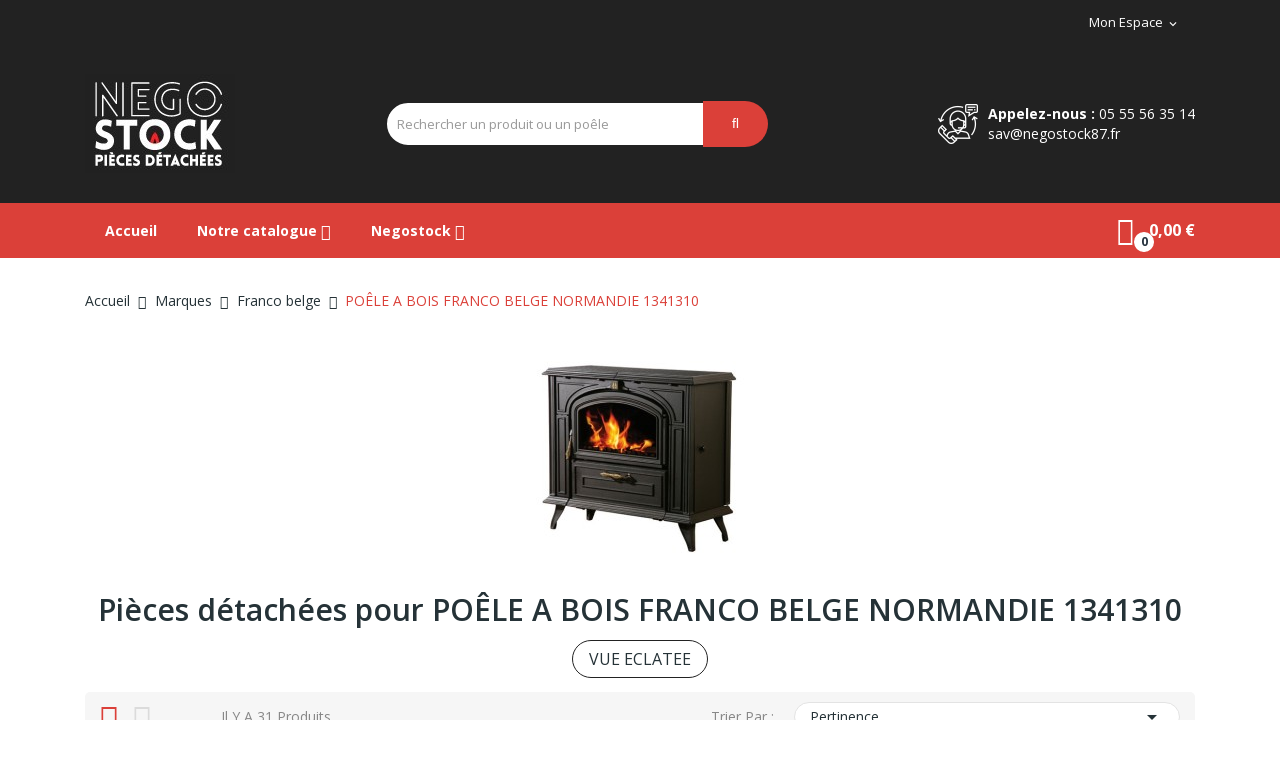

--- FILE ---
content_type: text/html; charset=utf-8
request_url: https://negostock-pieces-detachees.com/fr/201-poele-a-bois-franco-belge-normandie-1341310
body_size: 15151
content:
<!doctype html>
<html lang="fr">

  <head>
    
      
  <meta charset="utf-8">


  <meta http-equiv="x-ua-compatible" content="ie=edge">



  <title>POÊLE A BOIS FRANCO BELGE NORMANDIE 1341310</title>
<script data-keepinline="true">
    var ajaxGetProductUrl = '//negostock-pieces-detachees.com/fr/module/cdc_googletagmanager/async?obj=cart-action';

/* datalayer */
dataLayer = [];
dataLayer.push({"pageCategory":"category","ecommerce":{"currencyCode":"EUR","impressions":[{"name":"181602 TRESSE diam8 2.16 ML","id":"0","reference":"FB181602","price":"9.3","category":"Marques/Franco belge/POELE A BOIS FRANCO BELGE NORMANDIE 1341310","link":"tresse-181602","price_tax_exc":"7.75","wholesale_price":"5.4","list":"category","position":1},{"name":"305007 BRIQUE GAUCHE FRANCO BELGE","id":"0","reference":"FB305007","price":"153.9","category":"Marques/Franco belge/POELE A BOIS FRANCO BELGE NORMANDIE 1341310","link":"brique-gauche-305007","price_tax_exc":"128.25","wholesale_price":"67.88","list":"category","position":2},{"name":"305206 BRIQUE DROITE FRANCO BELGE","id":"0","reference":"FB305206","price":"167.7","category":"Marques/Franco belge/POELE A BOIS FRANCO BELGE NORMANDIE 1341310","link":"brique-droite-305206","price_tax_exc":"139.75","wholesale_price":"73.16","list":"category","position":3},{"name":"305708 GRILLE COTE GAUCHE FRANCO BELGE","id":"0","reference":"FB305708","price":"79.8","category":"Marques/Franco belge/POELE A BOIS FRANCO BELGE NORMANDIE 1341310","link":"grille-cote-gauche-305508","price_tax_exc":"66.5","wholesale_price":"32.21","list":"category","position":4},{"name":"309211 GRILLE COTE DROIT FRANCO BELGE","id":"0","reference":"FB309211","price":"79.8","category":"Marques/Franco belge/POELE A BOIS FRANCO BELGE NORMANDIE 1341310","link":"grille-cote-droit-309211","price_tax_exc":"66.5","wholesale_price":"32.19","list":"category","position":5},{"name":"323102 PLAQUE AVANT FRANCO BELGE","id":"0","reference":"FB323102","price":"51.9","category":"Marques/Franco belge/POELE A BOIS FRANCO BELGE NORMANDIE 1341310","link":"plaque-avt-323102","price_tax_exc":"43.25","wholesale_price":"21.64","list":"category","position":6},{"name":"323206 CHICANE GAUCHE NORMANDIE VISION FRANCO BELGE","id":"0","reference":"FB323206","price":"88.2","category":"Marques/Franco belge/POELE A BOIS FRANCO BELGE NORMANDIE 1341310","link":"chicane-gauche-norm-vision-323206","price_tax_exc":"73.5","wholesale_price":"36.86","list":"category","position":7},{"name":"326600 CHICANE COTE DROIT NORMANDIE","id":"0","reference":"FB326600","price":"88.2","category":"Marques/Franco belge/POELE A BOIS FRANCO BELGE NORMANDIE 1341310","link":"chicane-cote-droit-norm-326600","price_tax_exc":"73.5","wholesale_price":"36.86","list":"category","position":8},{"name":"100917 AXE DE LOQUET FRANCO BELGE","id":"0","reference":"100917","price":"6.6","category":"Marques/Franco belge/POELE A BOIS FRANCO BELGE NORMANDIE 1341310","link":"axe-de-loquet-100917","price_tax_exc":"5.5","wholesale_price":"2.32","list":"category","position":9},{"name":"134701 GOUPILLE CANNELLEE  5 X 24  FRANCO BELGE","id":"0","reference":"134701","price":"1.5","category":"Marques/Franco belge/POELE A BOIS FRANCO BELGE NORMANDIE 1341310","link":"goupille-cannellee-5-x-24-134701","price_tax_exc":"1.25","wholesale_price":"0.1","list":"category","position":10},{"name":"110405 CLOU 6 X 35 FRANCO BELGE","id":"0","reference":"FB110405","price":"2.4","category":"Marques/Franco belge/POELE A BOIS FRANCO BELGE NORMANDIE 1341310","link":"clou-laiton-110405-6-x-35","price_tax_exc":"2","wholesale_price":"0.77","list":"category","position":11},{"name":"188725 VITRE 134.13.10","id":"0","reference":"188725","price":"49.2","category":"Marques/Franco belge/POELE A BOIS FRANCO BELGE NORMANDIE 1341310","link":"vitre-normandie-1341310-188725","price_tax_exc":"41","wholesale_price":"16.53","list":"category","position":12},{"name":"100942 AXE DE FERMETURE FRANCO BELGE","id":"0","reference":"100942","price":"2.1","category":"Marques/Franco belge/POELE A BOIS FRANCO BELGE NORMANDIE 1341310","link":"axe-de-fermeture-100942","price_tax_exc":"1.75","wholesale_price":"0.69","list":"category","position":13},{"name":"134253 GALET FRANCO BELGE","id":"0","reference":"134253","price":"7.2","category":"Marques/Franco belge/POELE A BOIS FRANCO BELGE NORMANDIE 1341310","link":"galet-134253","price_tax_exc":"6","wholesale_price":"3.33","list":"category","position":14},{"name":"307413 GRILLE DE FACE FRANCO BELGE POUR NORMANDIE","id":"0","reference":"307413","price":"119.7","category":"Marques/Franco belge/POELE A BOIS FRANCO BELGE NORMANDIE 1341310","link":"grille-de-face-307413-pour-normandie","price_tax_exc":"99.75","wholesale_price":"52.66","list":"category","position":15},{"name":"158541 POIGNEE DE PORTE POUR 13490","id":"0","reference":"FB158541","price":"42.6","category":"Marques/Franco belge/POELE A BOIS FRANCO BELGE NORMANDIE 1341310","link":"poignee-de-porte-158541-pour-13490","price_tax_exc":"35.5","wholesale_price":"17.77","list":"category","position":16},{"name":"301510 LOQUET DE PORTE POUR 13490 FRANCO BELGE","id":"0","reference":"FB30151059","price":"3.9","category":"Marques/Franco belge/POELE A BOIS FRANCO BELGE NORMANDIE 1341310","link":"loquet-de-porte-pour-13490-301510","price_tax_exc":"3.25","wholesale_price":"1.14","list":"category","position":17},{"name":"181614 TRESSE CERAMIQUE 3.4 ML 181607","id":"0","reference":"FB181607","price":"10.8","category":"Marques/Franco belge/POELE A BOIS FRANCO BELGE NORMANDIE 1341310","link":"tresse-ceramique-auto-col-181607","price_tax_exc":"9","wholesale_price":"5.65","list":"category","position":18},{"name":"303507 PORTE DE CHARGEMENT FRANCO BELGE NORMANDIE VISION","id":"0","reference":"303507","price":"43.8","category":"Marques/Franco belge/POELE A BOIS FRANCO BELGE NORMANDIE 1341310","link":"303507-porte-de-chargement-normandie-visio","price_tax_exc":"36.5","wholesale_price":"18.37","list":"category","position":19},{"name":"259015 PATTE DE FIXATION VITRE FRANCO BELGE","id":"0","reference":"259015","price":"2.4","category":"Marques/Franco belge/POELE A BOIS FRANCO BELGE NORMANDIE 1341310","link":"patte-de-fixation-259015","price_tax_exc":"2","wholesale_price":"0.75","list":"category","position":20},{"name":"415505 TISONNIER FRANCO BELGE DE 13490","id":"0","reference":"415505","price":"22.2","category":"Marques/Franco belge/POELE A BOIS FRANCO BELGE NORMANDIE 1341310","link":"415505-tisonnier-de-13490","price_tax_exc":"18.5","wholesale_price":"7.75","list":"category","position":21},{"name":"166003 RESSORT FRANCO BELGE","id":"0","reference":"166003","price":"2.7","category":"Marques/Franco belge/POELE A BOIS FRANCO BELGE NORMANDIE 1341310","link":"ressort-166003","price_tax_exc":"2.25","wholesale_price":"1","list":"category","position":22},{"name":"100903 AXE FRANCO BELGE 16 X 8 X 6","id":"0","reference":"100903","price":"2.4","category":"Marques/Franco belge/POELE A BOIS FRANCO BELGE NORMANDIE 1341310","link":"axe-16-x-8-x-6-100903","price_tax_exc":"2","wholesale_price":"0.79","list":"category","position":23},{"name":"00001307770 GANT BOUCLETTE 4700 TAILLE 10","id":"0","reference":"00001307770","price":"9","category":"Marques/Franco belge/POELE A BOIS FRANCO BELGE NORMANDIE 1341310","link":"00001307770-gant-bouclette-4700-taille-10","price_tax_exc":"7.5","wholesale_price":"2.92","list":"category","position":24},{"name":"301504 LOQUET PORTE 131.10.15","id":"0","reference":"301504","price":"4.8","category":"Marques/Franco belge/POELE A BOIS FRANCO BELGE NORMANDIE 1341310","link":"loquet-porte-1311015","price_tax_exc":"4","wholesale_price":"1.69","list":"category","position":25},{"name":"GANT ANTI-CHALEUR","id":"0","reference":"21.06.062.0","price":"8.1","category":"Marques/Franco belge/POELE A BOIS FRANCO BELGE NORMANDIE 1341310","link":"21060660-gant-anti-chaleur","price_tax_exc":"6.75","wholesale_price":"2.95","list":"category","position":26},{"name":"ALLUME FEU 32 pieces","id":"0","reference":"21.06.030.0","price":"2.4","category":"Marques/Franco belge/POELE A BOIS FRANCO BELGE NORMANDIE 1341310","link":"allume-feu","price_tax_exc":"2","wholesale_price":"0.85","list":"category","position":27},{"name":"BOITE D'ALLUMETTES, 55 pcs, longueur 100 mm","id":"0","reference":"21.06.073.0","price":"1.8","category":"Marques/Franco belge/POELE A BOIS FRANCO BELGE NORMANDIE 1341310","link":"boite-d-allumettes-45-pcs-long100","price_tax_exc":"1.5","wholesale_price":"0.65","list":"category","position":28},{"name":"COLLE REFRACTAIRE TUBE DE 17 ML","id":"0","reference":"CG20","price":"5.4","category":"Marques/Franco belge/POELE A BOIS FRANCO BELGE NORMANDIE 1341310","link":"colle-refractaire","price_tax_exc":"4.5","wholesale_price":"1.3","list":"category","position":29},{"name":"BOITE D'ALLUMETTES, 55 pcs, longueur 195mm","id":"0","reference":"21.06.072.0","price":"3.9","category":"Marques/Franco belge/POELE A BOIS FRANCO BELGE NORMANDIE 1341310","link":"boite-d-allumettes-55-pcs-longueur-200mm","price_tax_exc":"3.25","wholesale_price":"1.49","list":"category","position":30}]},"userLogged":0,"userId":"guest_955707"});
/* call to GTM Tag */
(function(w,d,s,l,i){w[l]=w[l]||[];w[l].push({'gtm.start':
new Date().getTime(),event:'gtm.js'});var f=d.getElementsByTagName(s)[0],
j=d.createElement(s),dl=l!='dataLayer'?'&l='+l:'';j.async=true;j.src=
'https://www.googletagmanager.com/gtm.js?id='+i+dl;f.parentNode.insertBefore(j,f);
})(window,document,'script','dataLayer','GTM-NQVT3N6');

/* async call to avoid cache system for dynamic data */
dataLayer.push({
  'event': 'datalayer_ready'
});
</script>
  <meta name="description" content="">
  <meta name="keywords" content="poele a bois, poele a bois normandie franco belge, franco belge, normandie, pieces detachees normandie, poele normandie, poele franco belge, 1341310">
        <link rel="canonical" href="https://negostock-pieces-detachees.com/fr/201-poele-a-bois-franco-belge-normandie-1341310">
    
        



  <meta name="viewport" content="width=device-width, initial-scale=1">



  <link rel="icon" type="image/vnd.microsoft.icon" href="https://negostock-pieces-detachees.com/fr/img/favicon.ico">
  <link rel="shortcut icon" type="image/x-icon" href="https://negostock-pieces-detachees.com/fr/img/favicon.ico">

 <script src="https://ajax.googleapis.com/ajax/libs/jquery/3.2.1/jquery.min.js"></script>

    <link rel="stylesheet" href="https://fonts.googleapis.com/css?family=Open+Sans:300,300i,400,400i,600,600i,700,700i,800,800i&amp;display=swap&amp;subset=cyrillic,cyrillic-ext,greek,greek-ext,latin-ext,vietnamese" type="text/css" media="all">
  <link rel="stylesheet" href="https://negostock-pieces-detachees.com/fr/themes/theme_drama1/assets/cache/theme-8fef21286.css" type="text/css" media="all">




  

  <script type="text/javascript">
        var Chronopost = {"ajax_endpoint":"https:\/\/negostock-pieces-detachees.com\/fr\/module\/chronopost\/ajax?ajax=1"};
        var prestashop = {"cart":{"products":[],"totals":{"total":{"type":"total","label":"Total","amount":0,"value":"0,00\u00a0\u20ac"},"total_including_tax":{"type":"total","label":"Total TTC","amount":0,"value":"0,00\u00a0\u20ac"},"total_excluding_tax":{"type":"total","label":"Total HT :","amount":0,"value":"0,00\u00a0\u20ac"}},"subtotals":{"products":{"type":"products","label":"Sous-total","amount":0,"value":"0,00\u00a0\u20ac"},"discounts":null,"shipping":{"type":"shipping","label":"Livraison","amount":0,"value":""},"tax":{"type":"tax","label":"Taxes incluses","amount":0,"value":"0,00\u00a0\u20ac"}},"products_count":0,"summary_string":"0 articles","vouchers":{"allowed":0,"added":[]},"discounts":[],"minimalPurchase":1,"minimalPurchaseRequired":"Un montant total de 1,00\u00a0\u20ac HT minimum est requis pour valider votre commande. Le montant actuel de votre commande est de 0,00\u00a0\u20ac HT."},"currency":{"id":2,"name":"Euro","iso_code":"EUR","iso_code_num":"978","sign":"\u20ac"},"customer":{"lastname":null,"firstname":null,"email":null,"birthday":null,"newsletter":null,"newsletter_date_add":null,"optin":null,"website":null,"company":null,"siret":null,"ape":null,"is_logged":false,"gender":{"type":null,"name":null},"addresses":[]},"language":{"name":"Fran\u00e7ais (French)","iso_code":"fr","locale":"fr-FR","language_code":"fr-fr","is_rtl":"0","date_format_lite":"d\/m\/Y","date_format_full":"d\/m\/Y H:i:s","id":2},"page":{"title":"","canonical":"https:\/\/negostock-pieces-detachees.com\/fr\/201-poele-a-bois-franco-belge-normandie-1341310","meta":{"title":"PO\u00caLE A BOIS FRANCO BELGE NORMANDIE 1341310","description":"","keywords":"poele a bois, poele a bois normandie franco belge, franco belge, normandie, pieces detachees normandie, poele normandie, poele franco belge, 1341310","robots":"index"},"page_name":"category","body_classes":{"lang-fr":true,"lang-rtl":false,"country-FR":true,"currency-EUR":true,"layout-full-width":true,"page-category":true,"tax-display-enabled":true,"category-id-201":true,"category-PO\u00caLE A BOIS FRANCO BELGE NORMANDIE 1341310":true,"category-id-parent-16":true,"category-depth-level-4":true},"admin_notifications":[]},"shop":{"name":"N\u00e9gostock pi\u00e8ces detach\u00e9es ","logo":"https:\/\/negostock-pieces-detachees.com\/fr\/img\/my-store-logo-1615475772.jpg","stores_icon":"https:\/\/negostock-pieces-detachees.com\/fr\/img\/logo_stores.gif","favicon":"https:\/\/negostock-pieces-detachees.com\/fr\/img\/favicon.ico"},"urls":{"base_url":"https:\/\/negostock-pieces-detachees.com\/fr\/","current_url":"https:\/\/negostock-pieces-detachees.com\/fr\/201-poele-a-bois-franco-belge-normandie-1341310","shop_domain_url":"https:\/\/negostock-pieces-detachees.com","img_ps_url":"https:\/\/negostock-pieces-detachees.com\/fr\/img\/","img_cat_url":"https:\/\/negostock-pieces-detachees.com\/fr\/img\/c\/","img_lang_url":"https:\/\/negostock-pieces-detachees.com\/fr\/img\/l\/","img_prod_url":"https:\/\/negostock-pieces-detachees.com\/fr\/img\/p\/","img_manu_url":"https:\/\/negostock-pieces-detachees.com\/fr\/img\/m\/","img_sup_url":"https:\/\/negostock-pieces-detachees.com\/fr\/img\/su\/","img_ship_url":"https:\/\/negostock-pieces-detachees.com\/fr\/img\/s\/","img_store_url":"https:\/\/negostock-pieces-detachees.com\/fr\/img\/st\/","img_col_url":"https:\/\/negostock-pieces-detachees.com\/fr\/img\/co\/","img_url":"https:\/\/negostock-pieces-detachees.com\/fr\/themes\/theme_drama1\/assets\/img\/","css_url":"https:\/\/negostock-pieces-detachees.com\/fr\/themes\/theme_drama1\/assets\/css\/","js_url":"https:\/\/negostock-pieces-detachees.com\/fr\/themes\/theme_drama1\/assets\/js\/","pic_url":"https:\/\/negostock-pieces-detachees.com\/fr\/upload\/","pages":{"address":"https:\/\/negostock-pieces-detachees.com\/fr\/adresse","addresses":"https:\/\/negostock-pieces-detachees.com\/fr\/adresses","authentication":"https:\/\/negostock-pieces-detachees.com\/fr\/connexion","cart":"https:\/\/negostock-pieces-detachees.com\/fr\/panier","category":"https:\/\/negostock-pieces-detachees.com\/fr\/index.php?controller=category","cms":"https:\/\/negostock-pieces-detachees.com\/fr\/index.php?controller=cms","contact":"https:\/\/negostock-pieces-detachees.com\/fr\/nous-contacter","discount":"https:\/\/negostock-pieces-detachees.com\/fr\/reduction","guest_tracking":"https:\/\/negostock-pieces-detachees.com\/fr\/suivi-commande-invite","history":"https:\/\/negostock-pieces-detachees.com\/fr\/historique-commandes","identity":"https:\/\/negostock-pieces-detachees.com\/fr\/identite","index":"https:\/\/negostock-pieces-detachees.com\/fr\/","my_account":"https:\/\/negostock-pieces-detachees.com\/fr\/mon-compte","order_confirmation":"https:\/\/negostock-pieces-detachees.com\/fr\/confirmation-commande","order_detail":"https:\/\/negostock-pieces-detachees.com\/fr\/index.php?controller=order-detail","order_follow":"https:\/\/negostock-pieces-detachees.com\/fr\/suivi-commande","order":"https:\/\/negostock-pieces-detachees.com\/fr\/commande","order_return":"https:\/\/negostock-pieces-detachees.com\/fr\/index.php?controller=order-return","order_slip":"https:\/\/negostock-pieces-detachees.com\/fr\/avoirs","pagenotfound":"https:\/\/negostock-pieces-detachees.com\/fr\/page-introuvable","password":"https:\/\/negostock-pieces-detachees.com\/fr\/recuperation-mot-de-passe","pdf_invoice":"https:\/\/negostock-pieces-detachees.com\/fr\/index.php?controller=pdf-invoice","pdf_order_return":"https:\/\/negostock-pieces-detachees.com\/fr\/index.php?controller=pdf-order-return","pdf_order_slip":"https:\/\/negostock-pieces-detachees.com\/fr\/index.php?controller=pdf-order-slip","prices_drop":"https:\/\/negostock-pieces-detachees.com\/fr\/promotions","product":"https:\/\/negostock-pieces-detachees.com\/fr\/index.php?controller=product","search":"https:\/\/negostock-pieces-detachees.com\/fr\/recherche","sitemap":"https:\/\/negostock-pieces-detachees.com\/fr\/plan du site","stores":"https:\/\/negostock-pieces-detachees.com\/fr\/magasins","supplier":"https:\/\/negostock-pieces-detachees.com\/fr\/fournisseur","register":"https:\/\/negostock-pieces-detachees.com\/fr\/connexion?create_account=1","order_login":"https:\/\/negostock-pieces-detachees.com\/fr\/commande?login=1"},"alternative_langs":[],"theme_assets":"\/fr\/themes\/theme_drama1\/assets\/","actions":{"logout":"https:\/\/negostock-pieces-detachees.com\/fr\/?mylogout="},"no_picture_image":{"bySize":{"small_default":{"url":"https:\/\/negostock-pieces-detachees.com\/fr\/img\/p\/fr-default-small_default.jpg","width":98,"height":98},"cart_default":{"url":"https:\/\/negostock-pieces-detachees.com\/fr\/img\/p\/fr-default-cart_default.jpg","width":125,"height":125},"home_default":{"url":"https:\/\/negostock-pieces-detachees.com\/fr\/img\/p\/fr-default-home_default.jpg","width":360,"height":360},"medium_default":{"url":"https:\/\/negostock-pieces-detachees.com\/fr\/img\/p\/fr-default-medium_default.jpg","width":800,"height":220},"large_default":{"url":"https:\/\/negostock-pieces-detachees.com\/fr\/img\/p\/fr-default-large_default.jpg","width":600,"height":600}},"small":{"url":"https:\/\/negostock-pieces-detachees.com\/fr\/img\/p\/fr-default-small_default.jpg","width":98,"height":98},"medium":{"url":"https:\/\/negostock-pieces-detachees.com\/fr\/img\/p\/fr-default-home_default.jpg","width":360,"height":360},"large":{"url":"https:\/\/negostock-pieces-detachees.com\/fr\/img\/p\/fr-default-large_default.jpg","width":600,"height":600},"legend":""}},"configuration":{"display_taxes_label":true,"display_prices_tax_incl":true,"is_catalog":false,"show_prices":true,"opt_in":{"partner":false},"quantity_discount":{"type":"discount","label":"Remise sur prix unitaire"},"voucher_enabled":0,"return_enabled":0},"field_required":[],"breadcrumb":{"links":[{"title":"Accueil","url":"https:\/\/negostock-pieces-detachees.com\/fr\/"},{"title":"Marques","url":"https:\/\/negostock-pieces-detachees.com\/fr\/68-marques"},{"title":"Franco belge","url":"https:\/\/negostock-pieces-detachees.com\/fr\/16-franco-belge"},{"title":"PO\u00caLE A BOIS FRANCO BELGE NORMANDIE 1341310","url":"https:\/\/negostock-pieces-detachees.com\/fr\/201-poele-a-bois-franco-belge-normandie-1341310"}],"count":4},"link":{"protocol_link":"https:\/\/","protocol_content":"https:\/\/"},"time":1768716096,"static_token":"e118bd6594837816323c31b8f2df3dff","token":"511a4d2db8dcbb439eda65e6997e85b5","debug":false};
        var psemailsubscription_subscription = "https:\/\/negostock-pieces-detachees.com\/fr\/module\/ps_emailsubscription\/subscription";
        var search_url = "https:\/\/negostock-pieces-detachees.com\/fr\/search-result";
      </script>



  <script src="https://cdn.brevo.com/js/sdk-loader.js" async></script>
<script>
    window.Brevo = window.Brevo || [];
    Brevo.push([
        "init",
        {
            client_key: "i73v7pwun8fjp8xu2hsrojxa",
            email_id: "",
        },
    ]);
</script>

<style type="text/css">
.animation1 {
	 -webkit-transition-duration: 500ms !important;
    -moz-transition-duration: 500ms !important;
    -o-transition-duration: 500ms !important;
    transition-duration: 500ms !important;
}

</style>    <script type="text/javascript">
        var minChars ='3';
        var main_color='#2fb5d2';
        var text_color='#ffffff';
    </script>
    <script type="text/javascript">
        var YBC_BLOCKSEARCH_OVERLAY ='1';
        var YBC_BLOCKSEARCH_SEARCH_SUGGESTION ='1';
    </script>




    
  </head>

  <body itemscope itemtype="http://schema.org/WebPage" id="category"  class="lang-fr country-fr currency-eur layout-full-width page-category tax-display-enabled category-id-201 category-poele-a-bois-franco-belge-normandie-1341310 category-id-parent-16 category-depth-level-4"> 

    
      <!-- Google Tag Manager (noscript) -->
<noscript><iframe src="https://www.googletagmanager.com/ns.html?id=GTM-NQVT3N6"
height="0" width="0" style="display:none;visibility:hidden"></iframe></noscript>
<!-- End Google Tag Manager (noscript) -->

    

    <main>
      
              

      <header id="header">
        
          
<div class="header-banner">
	
</div>



<nav class="header-nav">
	<div class="container">
		<div class="hidden-md-down">
			<div id="_desktop_user_info">
	<div class="user-info-block selector-block">
		<div class="currency-selector localiz_block dropdown js-dropdown">
			<button data-target="#" data-toggle="dropdown" class=" btn-unstyle hidden-md-down">
			  <span class="expand-more">Mon espace</span>
			  <i class="material-icons">expand_more</i>
			</button>
			<button data-target="#" data-toggle="dropdown" class=" btn-unstyle hidden-lg-up">
				<i class="ion-ios-contact"></i>
			</button>
			<ul class="dropdown-menu">
			<li>
				<a href="https://negostock-pieces-detachees.com/fr/mon-compte" rel="nofollow" class="dropdown-item">Accéder à mon compte</a>
			</li>
			<li>
			<li>
				<a href="https://negostock-pieces-detachees.com/fr/panier?action=show" class="dropdown-item" >Voir mon panier</a>
			</li>
			<li>
								  <a
					href="https://negostock-pieces-detachees.com/fr/mon-compte"
					title="Identifiez-vous"
					rel="nofollow" class="dropdown-item"
				  >
					<span>Se connecter</span>
				  </a>
			  </li>
						</ul>
		</div>
	</div>
	
</div>

		</div>
		<div class="hidden-lg-up  mobile">
			<div class="row row-mobile">
				<div class="col-mobile col-md-4 col-xs-4">
					<div class="float-xs-left" id="menu-icon">
						<i class="material-icons d-inline">&#xE5D2;</i>
					</div>
					<div id="mobile_top_menu_wrapper" class="row hidden-lg-up" style="display:none;">
						<div class="top-header-mobile">
							<div id="_mobile_static"></div>
							<div id="_mobile_compare"></div>
							<div id="_mobile_wishtlist"></div>
						</div>
						<div id="_mobile_currency_selector"></div>
						<div id="_mobile_language_selector"></div>				
						<div class="menu-close"> 
							menu <i class="material-icons float-xs-right">arrow_back</i>
						</div>
						<div class="menu-tabs">							
							<div class="js-top-menu-bottom">												
								<div id="_mobile_megamenu"></div>
								
							</div>
							
						</div>
					 </div>
				</div>
				<div class="col-mobile col-md-4 col-xs-4 mobile-center">
					<div class="top-logo" id="_mobile_logo"></div>
				</div>
				<div class="col-mobile col-md-4 col-xs-4 mobile-right">
					<div id="_mobile_user_info"></div>
					<div id="_mobile_cart_block"></div>
				</div>
			</div>
			<div id="_mobile_search_category"></div>
		</div>
	</div>
</nav>



<div class="header-top hidden-md-down">
	<div class="container">
		<div class="row">
			<div class="col col col-md-3" id="_desktop_logo">
								<a href="https://negostock-pieces-detachees.com/fr/">
				<img class="logo img-responsive" src="https://negostock-pieces-detachees.com/fr/img/my-store-logo-1615475772.jpg" alt="Négostock pièces detachées ">
				</a>
							</div>
			<div class=" col col-md-9 col-sm-12 position-static">
				<div id="_desktop_cart_block">
	<div class="blockcart cart-preview" data-refresh-url="//negostock-pieces-detachees.com/fr/module/ps_shoppingcart/ajax" data-cartitems="0">
		<div class="button_cart">
			<a rel="nofollow" href="//negostock-pieces-detachees.com/fr/panier?action=show" class="desktop hidden-md-down">
				 <span class="item_count">0</span>
				 <span class="item_total">0,00 €</span>
			</a>
			<a rel="nofollow" href="//negostock-pieces-detachees.com/fr/panier?action=show" class="mobile hidden-lg-up">
				<i class="icon ion-bag"></i>
				<span class="item_count">0</span>
			</a>
		</div>
		<div class="popup_cart">
			<div class="content-cart">
				<div class="mini_cart_arrow"></div>
				<ul>
				  				</ul>
				<div class="price_content">
					<div class="cart-subtotals">
					   						  							<div class="cart-summary-line" id="cart-subtotal-products">
							  <span class="label js-subtotal">
																  0 articles
															  </span>
							  <span class="value">
								0,00 €
							  </span>
							  							</div>
						  												  												  												  											</div>
					<div class="cart-total price_inline">
					  <span class="label" style="font-weight:700;">Total</span>
					  <span class="value" style="font-weight:700;">0,00 €</span>
					</div>
				</div>
				<div class="checkout">
					<a href="//negostock-pieces-detachees.com/fr/panier?action=show" class="btn btn-primary">Voir mon panier</a> 
				</div>
			</div>
		</div>
	</div>
</div>
<!-- Block search module TOP -->
<script type="text/javascript">
var id_lang =2;
</script>
<div id="search_block_top" class="col-sm-12 col-md-6 clearfix pull-right">
	<form id="ybc_searchbox" method="post" action="https://negostock-pieces-detachees.com/fr/search-result" >
        <input class="search_query form-control ybc_search_query" type="text" id="search_query_top" name="search_query" placeholder="Rechercher un produit ou un poêle" value="" />
		<button type="submit"  class="btn btn-default button-search" >
			<span>Recherche</span>
		</button>
	</form>
	<div class="search_block_results" id="search_block_results">
	</div>
</div>

<style type="text/css">
			#search_block_top .btn.button-search{
			background-color: #db4039;
		}
		#search_block_top .btn.button-search{
			color:#db4039;
		}

				#search_block_top .btn.button-search:hover{
			background-color: #fff;
		}
				/*span.title_group{
			color:;
			border-color: ;
		}*/
		.title_group span.total,
		.search_block_results .box_button_see{
			background-color:#2fb5d2;
		}
		.wrap_header_tap ul li.active a{
			background-color: #2fb5d2;
		}
				#search_block_top .btn.button-search::before{
			color:#ffffff;
		}
		.title_group span.total{
			color:#ffffff;
		}
		a.ets_link_see{
			color:#ffffff !important;
		}
		.wrap_header_tap ul li.active a{
			color:#ffffff !important;
		}
		.wrap_header_tap ul li.active a span{
			color:#ffffff;
		}
	
</style>
<!-- /Block search module TOP -->
<div id="_desktop_contact_link">
  <div class="contact-link">
		<div class="phone">
		<strong>Appelez-nous :</strong>
		<a href="tel:05 55 56 35 14">05 55 56 35 14</a>
	</div>
			<div class="email">
		<a href="mailto:sav@negostock87.fr">sav@negostock87.fr</a>
	</div> 
	  </div>
</div>

			</div>
			
		</div>
	</div>

</div>
<div class="header-bottom bottom_bg hidden-md-down">
	<div class="container">
		<div id="_desktop_megamenu" class=" ">
<div class="pos-menu-horizontal">
	<ul class="menu-content"> 
			 			
				<li class=" menu-item menu-item1   ">
					
					<a href="https://negostock-pieces-detachees.com/fr/" >
						
												<span>Accueil</span>
																	</a>
																									</li>
			 			
				<li class=" menu-item menu-item6  hasChild ">
					
					<a href="#" >
						
												<span>Notre catalogue</span>
												 <i class="hidden-md-down icon-chevron-down"></i>					</a>
																																	
						<span class="icon-drop-mobile"><i class="material-icons add">add </i><i class="material-icons remove">remove </i></span>						<div class="pos-sub-menu menu-dropdown col-xs-12 col-sm-12  menu_slidedown">
													<div class="pos-menu-row row ">
																											<div class="pos-menu-col col-xs-6 col-sm-3  ">
																																				<a href="https://negostock-pieces-detachees.com/fr/12-godin" class="column_title">Godin</a>
																								<span class="icon-drop-mobile"><i class="material-icons add">add </i><i class="material-icons remove">remove </i></span>
																																</div>
																			<div class="pos-menu-col col-xs-6 col-sm-3  ">
																																				<a href="https://negostock-pieces-detachees.com/fr/29-invicta" class="column_title">Invicta</a>
																								<span class="icon-drop-mobile"><i class="material-icons add">add </i><i class="material-icons remove">remove </i></span>
																																</div>
																			<div class="pos-menu-col col-xs-6 col-sm-3  ">
																																				<a href="https://negostock-pieces-detachees.com/fr/18-rosieres" class="column_title">Rosières</a>
																								<span class="icon-drop-mobile"><i class="material-icons add">add </i><i class="material-icons remove">remove </i></span>
																																</div>
																			<div class="pos-menu-col col-xs-6 col-sm-3  ">
																																				<a href="https://negostock-pieces-detachees.com/fr/13-supra" class="column_title">Supra</a>
																								<span class="icon-drop-mobile"><i class="material-icons add">add </i><i class="material-icons remove">remove </i></span>
																																</div>
																			<div class="pos-menu-col col-xs-6 col-sm-3  ">
																																				<a href="https://negostock-pieces-detachees.com/fr/14-deville" class="column_title">Deville</a>
																								<span class="icon-drop-mobile"><i class="material-icons add">add </i><i class="material-icons remove">remove </i></span>
																																</div>
																			<div class="pos-menu-col col-xs-6 col-sm-3  ">
																																				<a href="https://negostock-pieces-detachees.com/fr/15-ecoforest" class="column_title">Ecoforest</a>
																								<span class="icon-drop-mobile"><i class="material-icons add">add </i><i class="material-icons remove">remove </i></span>
																																</div>
																			<div class="pos-menu-col col-xs-6 col-sm-3  ">
																																				<a href="https://negostock-pieces-detachees.com/fr/16-franco-belge" class="column_title">Franco Belge</a>
																								<span class="icon-drop-mobile"><i class="material-icons add">add </i><i class="material-icons remove">remove </i></span>
																																</div>
																			<div class="pos-menu-col col-xs-6 col-sm-3  ">
																																				<a href="https://negostock-pieces-detachees.com/fr/32-palazzetti" class="column_title">Palazzetti</a>
																								<span class="icon-drop-mobile"><i class="material-icons add">add </i><i class="material-icons remove">remove </i></span>
																																</div>
																			<div class="pos-menu-col col-xs-6 col-sm-3  ">
																																				<a href="https://negostock-pieces-detachees.com/fr/19-fireplace" class="column_title">Fireplace</a>
																								<span class="icon-drop-mobile"><i class="material-icons add">add </i><i class="material-icons remove">remove </i></span>
																																</div>
																			<div class="pos-menu-col col-xs-6 col-sm-3  ">
																																				<a href="https://negostock-pieces-detachees.com/fr/318-harman" class="column_title">HARMAN</a>
																								<span class="icon-drop-mobile"><i class="material-icons add">add </i><i class="material-icons remove">remove </i></span>
																																</div>
																			<div class="pos-menu-col col-xs-6 col-sm-3  ">
																																				<a href="https://negostock-pieces-detachees.com/fr/322-extraflame" class="column_title">Extraflame</a>
																								<span class="icon-drop-mobile"><i class="material-icons add">add </i><i class="material-icons remove">remove </i></span>
																																</div>
																			<div class="pos-menu-col col-xs-6 col-sm-3  ">
																																				<a href="https://negostock-pieces-detachees.com/fr/35-mcz-red-brisach-cadel-free-point-pegaso" class="column_title">MCZ CADEL RED FreePoint</a>
																								<span class="icon-drop-mobile"><i class="material-icons add">add </i><i class="material-icons remove">remove </i></span>
																																</div>
																			<div class="pos-menu-col col-xs-6 col-sm-3  ">
																																				<a href="https://negostock-pieces-detachees.com/fr/308-vitroceramiques" class="column_title">Vitrocéramiques</a>
																								<span class="icon-drop-mobile"><i class="material-icons add">add </i><i class="material-icons remove">remove </i></span>
																																</div>
																			<div class="pos-menu-col col-xs-6 col-sm-3  ">
																																				<a href="https://negostock-pieces-detachees.com/fr/31-accessoires-divers-poeles" class="column_title">Accessoires divers</a>
																								<span class="icon-drop-mobile"><i class="material-icons add">add </i><i class="material-icons remove">remove </i></span>
																																</div>
																			<div class="pos-menu-col col-xs-6 col-sm-3  ">
																																				<a href="https://negostock-pieces-detachees.com/fr/312-tresses" class="column_title">Tresses</a>
																								<span class="icon-drop-mobile"><i class="material-icons add">add </i><i class="material-icons remove">remove </i></span>
																																</div>
																								</div>
												</div>
															</li>
			 			
				<li class=" menu-item menu-item9  hasChild ">
					
					<a href="#" >
						
												<span>Negostock</span>
												 <i class="hidden-md-down icon-chevron-down"></i>					</a>
																																	
						<span class="icon-drop-mobile"><i class="material-icons add">add </i><i class="material-icons remove">remove </i></span>						<div class="pos-sub-menu menu-dropdown col-xs-12 col-sm-12  menu_slidedown">
													<div class="pos-menu-row row ">
																											<div class="pos-menu-col col-xs-6 col-sm-3  ">
																																																		<a href="/fr/content/4-negostock-vente-pieces-detachees-poeles">Qui sommes-nous ?</a>
																																					<span class="icon-drop-mobile"><i class="material-icons add">add </i><i class="material-icons remove">remove </i></span>
																																</div>
																			<div class="pos-menu-col col-xs-6 col-sm-3  ">
																																																		<a href="/fr/content/6-conditions-generales-de-vente">Conditions générales de vente</a>
																																					<span class="icon-drop-mobile"><i class="material-icons add">add </i><i class="material-icons remove">remove </i></span>
																																</div>
																			<div class="pos-menu-col col-xs-6 col-sm-3  ">
																																																		<a href="/fr/content/8-politique-de-confidentialite">Politique de confidentialité</a>
																																					<span class="icon-drop-mobile"><i class="material-icons add">add </i><i class="material-icons remove">remove </i></span>
																																</div>
																								</div>
												</div>
															</li>
			</ul>
	
</div>
</div>
	</div>
</div>


        
      </header>
		      
        
<aside id="notifications">
  <div class="container">
    
    
    
      </div>
</aside>
      
		
			<div class="breadcrumb_container " data-depth="4">
	<div class="container">
		<nav data-depth="4" class="breadcrumb">
		  <ol itemscope itemtype="http://schema.org/BreadcrumbList">
			
			  				
				  <li itemprop="itemListElement" itemscope itemtype="http://schema.org/ListItem">
					<a itemprop="item" href="https://negostock-pieces-detachees.com/fr/">
					  <span itemprop="name">Accueil</span>
					</a>
					<meta itemprop="position" content="1">
				  </li>
				
			  				
				  <li itemprop="itemListElement" itemscope itemtype="http://schema.org/ListItem">
					<a itemprop="item" href="https://negostock-pieces-detachees.com/fr/68-marques">
					  <span itemprop="name">Marques</span>
					</a>
					<meta itemprop="position" content="2">
				  </li>
				
			  				
				  <li itemprop="itemListElement" itemscope itemtype="http://schema.org/ListItem">
					<a itemprop="item" href="https://negostock-pieces-detachees.com/fr/16-franco-belge">
					  <span itemprop="name">Franco belge</span>
					</a>
					<meta itemprop="position" content="3">
				  </li>
				
			  				
				  <li itemprop="itemListElement" itemscope itemtype="http://schema.org/ListItem">
					<a itemprop="item" href="https://negostock-pieces-detachees.com/fr/201-poele-a-bois-franco-belge-normandie-1341310">
					  <span itemprop="name">POÊLE A BOIS FRANCO BELGE NORMANDIE 1341310</span>
					</a>
					<meta itemprop="position" content="4">
				  </li>
				
			  			
		  </ol>
		</nav>
	</div>
</div>

		
     <div id="wrapper">
        
        <div class="container">
			<div class="row">
									
				
			  
  <div id="content-wrapper" class="col-xs-12">
    
    
  <section id="main">

    

    <div id="js-product-list-header">
            <div class="block-category card card-block category_img"> 
			                <div class="category-cover">
                	<img src="https://negostock-pieces-detachees.com/fr/c/201-medium_default/poele-a-bois-franco-belge-normandie-1341310.jpg" alt="POÊLE A BOIS FRANCO BELGE NORMANDIE 1341310">
                </div>
            			<h1 class="h1">Pièces détachées pour POÊLE A BOIS FRANCO BELGE NORMANDIE 1341310</h1>
			           
		  
        </div>
     
	
	</div>
    <div id="documents">
        <p><a href="https://negostock-pieces-detachees.com/img/cms/FRANCO%20BELGE/Normandie%201341310.pdf" target="_blank" class="btn btn-default" rel="noreferrer noopener">VUE ECLATEE</a></p>
    </div>
    
        


          <section id="products-list">
        
          <div id="">
            
              <div id="js-product-list-top" class=" products-selection">
<div class="row">
  <div class="col-md-6 total-products">
    <ul class="display">
		<li id="grid"> <i class="ion-grid show_grid"></i></li>
		<li id="list"> <i class="ion-android-menu show_list"></i></li>
	</ul>
          <p class="hidden-sm-down">Il y a 31 produits.</p>
      </div>
  <div class="col-md-6">
    <div class="row sort-by-row">

      
        <span class="col-sm-3 col-md-3 hidden-sm-down sort-by">Trier par :</span>
<div class="col-sm-12 col-xs-12 col-md-9 products-sort-order dropdown">
  <button
    class="btn-unstyle select-title"
    rel="nofollow"
    data-toggle="dropdown"
    aria-haspopup="true"
    aria-expanded="false">
    Pertinence    <i class="material-icons float-xs-right">&#xE5C5;</i>
  </button>
  <div class="dropdown-menu">
          <a
        rel="nofollow"
        href="https://negostock-pieces-detachees.com/fr/201-poele-a-bois-franco-belge-normandie-1341310?order=product.sales.desc"
        class="select-list js-search-link"
      >
        Ventes, ordre décroissant
      </a>
          <a
        rel="nofollow"
        href="https://negostock-pieces-detachees.com/fr/201-poele-a-bois-franco-belge-normandie-1341310?order=product.position.asc"
        class="select-list current js-search-link"
      >
        Pertinence
      </a>
          <a
        rel="nofollow"
        href="https://negostock-pieces-detachees.com/fr/201-poele-a-bois-franco-belge-normandie-1341310?order=product.name.asc"
        class="select-list js-search-link"
      >
        Nom, A à Z
      </a>
          <a
        rel="nofollow"
        href="https://negostock-pieces-detachees.com/fr/201-poele-a-bois-franco-belge-normandie-1341310?order=product.name.desc"
        class="select-list js-search-link"
      >
        Nom, Z à A
      </a>
          <a
        rel="nofollow"
        href="https://negostock-pieces-detachees.com/fr/201-poele-a-bois-franco-belge-normandie-1341310?order=product.price.asc"
        class="select-list js-search-link"
      >
        Prix, croissant
      </a>
          <a
        rel="nofollow"
        href="https://negostock-pieces-detachees.com/fr/201-poele-a-bois-franco-belge-normandie-1341310?order=product.price.desc"
        class="select-list js-search-link"
      >
        Prix, décroissant
      </a>
      </div>
</div>
      

          </div>
  </div>

</div>
</div>
            
          </div>

          
            <div id="" class="hidden-sm-down">
              <section id="js-active-search-filters" class="hide">
  
    <p class="h6 hidden-xs-up">Filtres actifs</p>
  

  </section>

            </div>
          

          <div id="">
            
              <div id="js-product-list" data-cate="1" data-type="0" data-list="">
   <div class="row product_content grid ">
          
	  	<div class="item-product product_per_3 col-xs-12 col-sm-6 col-md-6 col-lg-4 col-xl-4 ">
			 <!-- style products default -->

 	
		<article class="style_product_default product-miniature js-product-miniature item_in" data-id-product="376" data-id-product-attribute="0" itemscope itemtype="http://schema.org/Product">
			<div class="img_block">
			
				<a href="https://negostock-pieces-detachees.com/fr/pieces-detachees-franco-belge/376-tresse-181602.html" class="thumbnail product-thumbnail">
				<img class="first-image "
				src="https://negostock-pieces-detachees.com/fr/3407-home_default/tresse-181602.jpghttps://negostock-pieces-detachees.com/fr/img/p/fr-default-home_default.jpg" 
					alt = "TRESSE 181602"
					data-full-size-image-url = "https://negostock-pieces-detachees.com/fr/3407-large_default/tresse-181602.jpg"
				>
				    			
				</a>
			
				<ul class="add-to-links">			
					<li>
						
					</li>
					<li class="compare">	
						<a href="#" class="poscompare-add compare-button js-poscompare-add"  data-id_product="376"   onclick="posCompare.addCompare($(this),376); return false;" title="Ajouter au comparateur">Ajouter au comparateur</a>
					</li>
											<li class="quick-view">
							
							<a class="quick_view" href="#" data-link-action="quickview" title="Aperçu rapide">
							Aperçu rapide
							</a>
							
						</li>
									</ul> 
				
									<div class="product-price-and-shipping-top">
										</div>
								
				
				<ul class="product-flag">
								</ul>
				
			</div>
			<div class="product_desc">
				
				<h3 itemprop="name"><a href="https://negostock-pieces-detachees.com/fr/pieces-detachees-franco-belge/376-tresse-181602.html" class="product_name one_line" title="181602 TRESSE diam8 2.16 ML">181602 TRESSE diam8 2.16 ML</a></h3> 
				
				
					<div class="hook-reviews">
					
<div class="product-list-reviews" data-id="376" data-url="https://negostock-pieces-detachees.com/fr/module/productcomments/CommentGrade">
  <div class="grade-stars small-stars"></div>
  <div class="comments-nb"></div>
</div>

					</div>
				 
				<div class="availability">
					<div class="alert alert-success">
																					<i class="material-icons rtl-no-flip product-available">&#xE5CA;</i>
														EN STOCK - livraison 24 à 72H ( Jours ouvrés)
																	</div>
				</div>
				
									<div class="product-price-and-shipping">
					
					

					<span class="sr-only">Prix</span>
					<span itemprop="price" class="price ">9,30 €</span>
					

					
					</div>
								
				<div class="cart">
					<div class="product-add-to-cart">	
 <form action="https://negostock-pieces-detachees.com/fr/panier" method="post" class="add-to-cart-or-refresh">
   <input type="hidden" name="token" value="e118bd6594837816323c31b8f2df3dff">
   <input type="hidden" name="id_product" value="376" class="product_page_product_id">
   <input type="hidden" name="qty" value="1">
   <button class="button ajax_add_to_cart_button add-to-cart btn-default" data-button-action="add-to-cart" type="submit" >
  		 <i class="fa fa-shopping-cart"></i> Ajouter au panier
   </button>
 </form>
</div>
 				</div> 
				
					<div class="product-desc" itemprop="description"><p><span style="color:#d0121a;">Ce joint tresse a un diamètre de 8 mm et mesure 2 mètres 16</span></p></div>
				
				
								
			
			</div>
		</article>
	
 <!-- end style products default --> 
 
 <!-- style products default type 1 -->
 <!-- end style products default type 3 -->		</div>
      
          
	  	<div class="item-product product_per_3 col-xs-12 col-sm-6 col-md-6 col-lg-4 col-xl-4 ">
			 <!-- style products default -->

 	
		<article class="style_product_default product-miniature js-product-miniature item_in" data-id-product="388" data-id-product-attribute="0" itemscope itemtype="http://schema.org/Product">
			<div class="img_block">
			
				<a href="https://negostock-pieces-detachees.com/fr/pieces-detachees-franco-belge/388-brique-gauche-305007.html" class="thumbnail product-thumbnail">
				<img class="first-image "
				src="https://negostock-pieces-detachees.com/fr/5666-home_default/brique-gauche-305007.jpghttps://negostock-pieces-detachees.com/fr/img/p/fr-default-home_default.jpg" 
					alt = "305007 BRIQUE GAUCHE FRANCO..."
					data-full-size-image-url = "https://negostock-pieces-detachees.com/fr/5666-large_default/brique-gauche-305007.jpg"
				>
				    			
				</a>
			
				<ul class="add-to-links">			
					<li>
						
					</li>
					<li class="compare">	
						<a href="#" class="poscompare-add compare-button js-poscompare-add"  data-id_product="388"   onclick="posCompare.addCompare($(this),388); return false;" title="Ajouter au comparateur">Ajouter au comparateur</a>
					</li>
											<li class="quick-view">
							
							<a class="quick_view" href="#" data-link-action="quickview" title="Aperçu rapide">
							Aperçu rapide
							</a>
							
						</li>
									</ul> 
				
									<div class="product-price-and-shipping-top">
										</div>
								
				
				<ul class="product-flag">
								</ul>
				
			</div>
			<div class="product_desc">
				
				<h3 itemprop="name"><a href="https://negostock-pieces-detachees.com/fr/pieces-detachees-franco-belge/388-brique-gauche-305007.html" class="product_name one_line" title="305007 BRIQUE GAUCHE FRANCO BELGE">305007 BRIQUE GAUCHE FRANCO BELGE</a></h3> 
				
				
					<div class="hook-reviews">
					
<div class="product-list-reviews" data-id="388" data-url="https://negostock-pieces-detachees.com/fr/module/productcomments/CommentGrade">
  <div class="grade-stars small-stars"></div>
  <div class="comments-nb"></div>
</div>

					</div>
				 
				<div class="availability">
					<div class="alert alert-success">
																					<i class="material-icons rtl-no-flip product-available">&#xE5CA;</i>
														EN STOCK - livraison 24 à 72H ( Jours ouvrés)
																	</div>
				</div>
				
									<div class="product-price-and-shipping">
					
					

					<span class="sr-only">Prix</span>
					<span itemprop="price" class="price ">153,90 €</span>
					

					
					</div>
								
				<div class="cart">
					<div class="product-add-to-cart">	
 <form action="https://negostock-pieces-detachees.com/fr/panier" method="post" class="add-to-cart-or-refresh">
   <input type="hidden" name="token" value="e118bd6594837816323c31b8f2df3dff">
   <input type="hidden" name="id_product" value="388" class="product_page_product_id">
   <input type="hidden" name="qty" value="1">
   <button class="button ajax_add_to_cart_button add-to-cart btn-default" data-button-action="add-to-cart" type="submit" >
  		 <i class="fa fa-shopping-cart"></i> Ajouter au panier
   </button>
 </form>
</div>
 				</div> 
				
					<div class="product-desc" itemprop="description"><p>Pièce certifiée d'origine FRANCO BELGE</p></div>
				
				
								
			
			</div>
		</article>
	
 <!-- end style products default --> 
 
 <!-- style products default type 1 -->
 <!-- end style products default type 3 -->		</div>
      
          
	  	<div class="item-product product_per_3 col-xs-12 col-sm-6 col-md-6 col-lg-4 col-xl-4 ">
			 <!-- style products default -->

 	
		<article class="style_product_default product-miniature js-product-miniature item_in" data-id-product="390" data-id-product-attribute="0" itemscope itemtype="http://schema.org/Product">
			<div class="img_block">
			
				<a href="https://negostock-pieces-detachees.com/fr/pieces-detachees-franco-belge/390-brique-droite-305206.html" class="thumbnail product-thumbnail">
				<img class="first-image "
				src="https://negostock-pieces-detachees.com/fr/5679-home_default/brique-droite-305206.jpghttps://negostock-pieces-detachees.com/fr/img/p/fr-default-home_default.jpg" 
					alt = "305206 BRIQUE DROITE FRANCO..."
					data-full-size-image-url = "https://negostock-pieces-detachees.com/fr/5679-large_default/brique-droite-305206.jpg"
				>
				    			
				</a>
			
				<ul class="add-to-links">			
					<li>
						
					</li>
					<li class="compare">	
						<a href="#" class="poscompare-add compare-button js-poscompare-add"  data-id_product="390"   onclick="posCompare.addCompare($(this),390); return false;" title="Ajouter au comparateur">Ajouter au comparateur</a>
					</li>
											<li class="quick-view">
							
							<a class="quick_view" href="#" data-link-action="quickview" title="Aperçu rapide">
							Aperçu rapide
							</a>
							
						</li>
									</ul> 
				
									<div class="product-price-and-shipping-top">
										</div>
								
				
				<ul class="product-flag">
								</ul>
				
			</div>
			<div class="product_desc">
				
				<h3 itemprop="name"><a href="https://negostock-pieces-detachees.com/fr/pieces-detachees-franco-belge/390-brique-droite-305206.html" class="product_name one_line" title="305206 BRIQUE DROITE FRANCO BELGE">305206 BRIQUE DROITE FRANCO BELGE</a></h3> 
				
				
					<div class="hook-reviews">
					
<div class="product-list-reviews" data-id="390" data-url="https://negostock-pieces-detachees.com/fr/module/productcomments/CommentGrade">
  <div class="grade-stars small-stars"></div>
  <div class="comments-nb"></div>
</div>

					</div>
				 
				<div class="availability">
					<div class="alert alert-success">
																					<i class="material-icons rtl-no-flip product-available">&#xE5CA;</i>
														EN STOCK - livraison 24 à 72H ( Jours ouvrés)
																	</div>
				</div>
				
									<div class="product-price-and-shipping">
					
					

					<span class="sr-only">Prix</span>
					<span itemprop="price" class="price ">167,70 €</span>
					

					
					</div>
								
				<div class="cart">
					<div class="product-add-to-cart">	
 <form action="https://negostock-pieces-detachees.com/fr/panier" method="post" class="add-to-cart-or-refresh">
   <input type="hidden" name="token" value="e118bd6594837816323c31b8f2df3dff">
   <input type="hidden" name="id_product" value="390" class="product_page_product_id">
   <input type="hidden" name="qty" value="1">
   <button class="button ajax_add_to_cart_button add-to-cart btn-default" data-button-action="add-to-cart" type="submit" >
  		 <i class="fa fa-shopping-cart"></i> Ajouter au panier
   </button>
 </form>
</div>
 				</div> 
				
					<div class="product-desc" itemprop="description"><p>Pièce certifiée d'origine FRANCO BELGE</p></div>
				
				
								
			
			</div>
		</article>
	
 <!-- end style products default --> 
 
 <!-- style products default type 1 -->
 <!-- end style products default type 3 -->		</div>
      
          
	  	<div class="item-product product_per_3 col-xs-12 col-sm-6 col-md-6 col-lg-4 col-xl-4 ">
			 <!-- style products default -->

 	
		<article class="style_product_default product-miniature js-product-miniature item_in" data-id-product="391" data-id-product-attribute="0" itemscope itemtype="http://schema.org/Product">
			<div class="img_block">
			
				<a href="https://negostock-pieces-detachees.com/fr/pieces-detachees-franco-belge/391-grille-cote-gauche-305508.html" class="thumbnail product-thumbnail">
				<img class="first-image "
				src="https://negostock-pieces-detachees.com/fr/3228-home_default/grille-cote-gauche-305508.jpghttps://negostock-pieces-detachees.com/fr/img/p/fr-default-home_default.jpg" 
					alt = "GRILLE COTE GAUCHE 305508"
					data-full-size-image-url = "https://negostock-pieces-detachees.com/fr/3228-large_default/grille-cote-gauche-305508.jpg"
				>
				    			
				</a>
			
				<ul class="add-to-links">			
					<li>
						
					</li>
					<li class="compare">	
						<a href="#" class="poscompare-add compare-button js-poscompare-add"  data-id_product="391"   onclick="posCompare.addCompare($(this),391); return false;" title="Ajouter au comparateur">Ajouter au comparateur</a>
					</li>
											<li class="quick-view">
							
							<a class="quick_view" href="#" data-link-action="quickview" title="Aperçu rapide">
							Aperçu rapide
							</a>
							
						</li>
									</ul> 
				
									<div class="product-price-and-shipping-top">
										</div>
								
				
				<ul class="product-flag">
								</ul>
				
			</div>
			<div class="product_desc">
				
				<h3 itemprop="name"><a href="https://negostock-pieces-detachees.com/fr/pieces-detachees-franco-belge/391-grille-cote-gauche-305508.html" class="product_name one_line" title="305708 GRILLE COTE GAUCHE FRANCO BELGE">305708 GRILLE COTE GAUCHE FRANCO BELGE</a></h3> 
				
				
					<div class="hook-reviews">
					
<div class="product-list-reviews" data-id="391" data-url="https://negostock-pieces-detachees.com/fr/module/productcomments/CommentGrade">
  <div class="grade-stars small-stars"></div>
  <div class="comments-nb"></div>
</div>

					</div>
				 
				<div class="availability">
					<div class="alert alert-success">
																					<i class="material-icons rtl-no-flip product-available">&#xE5CA;</i>
														EN STOCK - livraison 24 à 72H ( Jours ouvrés)
																	</div>
				</div>
				
									<div class="product-price-and-shipping">
					
					

					<span class="sr-only">Prix</span>
					<span itemprop="price" class="price ">79,80 €</span>
					

					
					</div>
								
				<div class="cart">
					<div class="product-add-to-cart">	
 <form action="https://negostock-pieces-detachees.com/fr/panier" method="post" class="add-to-cart-or-refresh">
   <input type="hidden" name="token" value="e118bd6594837816323c31b8f2df3dff">
   <input type="hidden" name="id_product" value="391" class="product_page_product_id">
   <input type="hidden" name="qty" value="1">
   <button class="button ajax_add_to_cart_button add-to-cart btn-default" data-button-action="add-to-cart" type="submit" >
  		 <i class="fa fa-shopping-cart"></i> Ajouter au panier
   </button>
 </form>
</div>
 				</div> 
				
					<div class="product-desc" itemprop="description"><p>Pièce certifiée d'origine FRANCO BELGE</p>
<p>La grille gauche Franco Belge s'associe avec la grille droite <span style="background-color:#fbe329;color:#d0121a;"><a href="https://negostock-pieces-detachees.com/fr/pieces-detachees-franco-belge/392-grille-cote-droit-309211.html" class="btn btn-default"><span style="background-color:#fbe329;color:#d0121a;">309211</span></a></span></p></div>
				
				
								
			
			</div>
		</article>
	
 <!-- end style products default --> 
 
 <!-- style products default type 1 -->
 <!-- end style products default type 3 -->		</div>
      
          
	  	<div class="item-product product_per_3 col-xs-12 col-sm-6 col-md-6 col-lg-4 col-xl-4 ">
			 <!-- style products default -->

 	
		<article class="style_product_default product-miniature js-product-miniature item_in" data-id-product="392" data-id-product-attribute="0" itemscope itemtype="http://schema.org/Product">
			<div class="img_block">
			
				<a href="https://negostock-pieces-detachees.com/fr/pieces-detachees-franco-belge/392-grille-cote-droit-309211.html" class="thumbnail product-thumbnail">
				<img class="first-image "
				src="https://negostock-pieces-detachees.com/fr/3032-home_default/grille-cote-droit-309211.jpghttps://negostock-pieces-detachees.com/fr/img/p/fr-default-home_default.jpg" 
					alt = "309211 GRILLE COTE DROIT..."
					data-full-size-image-url = "https://negostock-pieces-detachees.com/fr/3032-large_default/grille-cote-droit-309211.jpg"
				>
				    			
				</a>
			
				<ul class="add-to-links">			
					<li>
						
					</li>
					<li class="compare">	
						<a href="#" class="poscompare-add compare-button js-poscompare-add"  data-id_product="392"   onclick="posCompare.addCompare($(this),392); return false;" title="Ajouter au comparateur">Ajouter au comparateur</a>
					</li>
											<li class="quick-view">
							
							<a class="quick_view" href="#" data-link-action="quickview" title="Aperçu rapide">
							Aperçu rapide
							</a>
							
						</li>
									</ul> 
				
									<div class="product-price-and-shipping-top">
										</div>
								
				
				<ul class="product-flag">
								</ul>
				
			</div>
			<div class="product_desc">
				
				<h3 itemprop="name"><a href="https://negostock-pieces-detachees.com/fr/pieces-detachees-franco-belge/392-grille-cote-droit-309211.html" class="product_name one_line" title="309211 GRILLE COTE DROIT FRANCO BELGE">309211 GRILLE COTE DROIT FRANCO BELGE</a></h3> 
				
				
					<div class="hook-reviews">
					
<div class="product-list-reviews" data-id="392" data-url="https://negostock-pieces-detachees.com/fr/module/productcomments/CommentGrade">
  <div class="grade-stars small-stars"></div>
  <div class="comments-nb"></div>
</div>

					</div>
				 
				<div class="availability">
					<div class="alert alert-success">
																					<i class="material-icons rtl-no-flip product-available">&#xE5CA;</i>
														EN STOCK - livraison 24 à 72H ( Jours ouvrés)
																	</div>
				</div>
				
									<div class="product-price-and-shipping">
					
					

					<span class="sr-only">Prix</span>
					<span itemprop="price" class="price ">79,80 €</span>
					

					
					</div>
								
				<div class="cart">
					<div class="product-add-to-cart">	
 <form action="https://negostock-pieces-detachees.com/fr/panier" method="post" class="add-to-cart-or-refresh">
   <input type="hidden" name="token" value="e118bd6594837816323c31b8f2df3dff">
   <input type="hidden" name="id_product" value="392" class="product_page_product_id">
   <input type="hidden" name="qty" value="1">
   <button class="button ajax_add_to_cart_button add-to-cart btn-default" data-button-action="add-to-cart" type="submit" >
  		 <i class="fa fa-shopping-cart"></i> Ajouter au panier
   </button>
 </form>
</div>
 				</div> 
				
					<div class="product-desc" itemprop="description"><p>Pièce certifiée d'origine FRANCO BELGE</p>
<p>La grille droite Franco Belge s'associe avec la grille gauche <span style="background-color:#fbe329;color:#d0121a;"><a href="https://negostock-pieces-detachees.com/fr/pieces-detachees-franco-belge/391-grille-cote-gauche-305508.html" class="btn btn-default"><span style="background-color:#fbe329;color:#d0121a;">305708</span></a></span></p></div>
				
				
								
			
			</div>
		</article>
	
 <!-- end style products default --> 
 
 <!-- style products default type 1 -->
 <!-- end style products default type 3 -->		</div>
      
          
	  	<div class="item-product product_per_3 col-xs-12 col-sm-6 col-md-6 col-lg-4 col-xl-4 ">
			 <!-- style products default -->

 	
		<article class="style_product_default product-miniature js-product-miniature item_in" data-id-product="398" data-id-product-attribute="0" itemscope itemtype="http://schema.org/Product">
			<div class="img_block">
			
				<a href="https://negostock-pieces-detachees.com/fr/pieces-detachees-franco-belge/398-plaque-avt-323102.html" class="thumbnail product-thumbnail">
				<img class="first-image "
				src="https://negostock-pieces-detachees.com/fr/5366-home_default/plaque-avt-323102.jpghttps://negostock-pieces-detachees.com/fr/img/p/fr-default-home_default.jpg" 
					alt = "323102 PLAQUE AVANT FRANCO..."
					data-full-size-image-url = "https://negostock-pieces-detachees.com/fr/5366-large_default/plaque-avt-323102.jpg"
				>
				    			
				</a>
			
				<ul class="add-to-links">			
					<li>
						
					</li>
					<li class="compare">	
						<a href="#" class="poscompare-add compare-button js-poscompare-add"  data-id_product="398"   onclick="posCompare.addCompare($(this),398); return false;" title="Ajouter au comparateur">Ajouter au comparateur</a>
					</li>
											<li class="quick-view">
							
							<a class="quick_view" href="#" data-link-action="quickview" title="Aperçu rapide">
							Aperçu rapide
							</a>
							
						</li>
									</ul> 
				
									<div class="product-price-and-shipping-top">
										</div>
								
				
				<ul class="product-flag">
								</ul>
				
			</div>
			<div class="product_desc">
				
				<h3 itemprop="name"><a href="https://negostock-pieces-detachees.com/fr/pieces-detachees-franco-belge/398-plaque-avt-323102.html" class="product_name one_line" title="323102 PLAQUE AVANT FRANCO BELGE">323102 PLAQUE AVANT FRANCO BELGE</a></h3> 
				
				
					<div class="hook-reviews">
					
<div class="product-list-reviews" data-id="398" data-url="https://negostock-pieces-detachees.com/fr/module/productcomments/CommentGrade">
  <div class="grade-stars small-stars"></div>
  <div class="comments-nb"></div>
</div>

					</div>
				 
				<div class="availability">
					<div class="alert alert-success">
																					<i class="material-icons rtl-no-flip product-available">&#xE5CA;</i>
														EN STOCK - livraison 24 à 72H ( Jours ouvrés)
																	</div>
				</div>
				
									<div class="product-price-and-shipping">
					
					

					<span class="sr-only">Prix</span>
					<span itemprop="price" class="price ">51,90 €</span>
					

					
					</div>
								
				<div class="cart">
					<div class="product-add-to-cart">	
 <form action="https://negostock-pieces-detachees.com/fr/panier" method="post" class="add-to-cart-or-refresh">
   <input type="hidden" name="token" value="e118bd6594837816323c31b8f2df3dff">
   <input type="hidden" name="id_product" value="398" class="product_page_product_id">
   <input type="hidden" name="qty" value="1">
   <button class="button ajax_add_to_cart_button add-to-cart btn-default" data-button-action="add-to-cart" type="submit" >
  		 <i class="fa fa-shopping-cart"></i> Ajouter au panier
   </button>
 </form>
</div>
 				</div> 
				
					<div class="product-desc" itemprop="description"><p>Pièce certifiée d'origine FRANCO BELGE</p></div>
				
				
								
			
			</div>
		</article>
	
 <!-- end style products default --> 
 
 <!-- style products default type 1 -->
 <!-- end style products default type 3 -->		</div>
      
          
	  	<div class="item-product product_per_3 col-xs-12 col-sm-6 col-md-6 col-lg-4 col-xl-4 ">
			 <!-- style products default -->

 	
		<article class="style_product_default product-miniature js-product-miniature item_in" data-id-product="399" data-id-product-attribute="0" itemscope itemtype="http://schema.org/Product">
			<div class="img_block">
			
				<a href="https://negostock-pieces-detachees.com/fr/pieces-detachees-franco-belge/399-chicane-gauche-norm-vision-323206.html" class="thumbnail product-thumbnail">
				<img class="first-image "
				src="https://negostock-pieces-detachees.com/fr/3034-home_default/chicane-gauche-norm-vision-323206.jpghttps://negostock-pieces-detachees.com/fr/img/p/fr-default-home_default.jpg" 
					alt = "323206 CHICANE GAUCHE..."
					data-full-size-image-url = "https://negostock-pieces-detachees.com/fr/3034-large_default/chicane-gauche-norm-vision-323206.jpg"
				>
				    			
				</a>
			
				<ul class="add-to-links">			
					<li>
						
					</li>
					<li class="compare">	
						<a href="#" class="poscompare-add compare-button js-poscompare-add"  data-id_product="399"   onclick="posCompare.addCompare($(this),399); return false;" title="Ajouter au comparateur">Ajouter au comparateur</a>
					</li>
											<li class="quick-view">
							
							<a class="quick_view" href="#" data-link-action="quickview" title="Aperçu rapide">
							Aperçu rapide
							</a>
							
						</li>
									</ul> 
				
									<div class="product-price-and-shipping-top">
										</div>
								
				
				<ul class="product-flag">
								</ul>
				
			</div>
			<div class="product_desc">
				
				<h3 itemprop="name"><a href="https://negostock-pieces-detachees.com/fr/pieces-detachees-franco-belge/399-chicane-gauche-norm-vision-323206.html" class="product_name one_line" title="323206 CHICANE GAUCHE NORMANDIE VISION FRANCO BELGE">323206 CHICANE GAUCHE NORMANDIE VISION FRANCO...</a></h3> 
				
				
					<div class="hook-reviews">
					
<div class="product-list-reviews" data-id="399" data-url="https://negostock-pieces-detachees.com/fr/module/productcomments/CommentGrade">
  <div class="grade-stars small-stars"></div>
  <div class="comments-nb"></div>
</div>

					</div>
				 
				<div class="availability">
					<div class="alert alert-success">
																					<i class="material-icons rtl-no-flip product-available">&#xE5CA;</i>
														EN STOCK - livraison 24 à 72H ( Jours ouvrés)
																	</div>
				</div>
				
									<div class="product-price-and-shipping">
					
					

					<span class="sr-only">Prix</span>
					<span itemprop="price" class="price ">88,20 €</span>
					

					
					</div>
								
				<div class="cart">
					<div class="product-add-to-cart">	
 <form action="https://negostock-pieces-detachees.com/fr/panier" method="post" class="add-to-cart-or-refresh">
   <input type="hidden" name="token" value="e118bd6594837816323c31b8f2df3dff">
   <input type="hidden" name="id_product" value="399" class="product_page_product_id">
   <input type="hidden" name="qty" value="1">
   <button class="button ajax_add_to_cart_button add-to-cart btn-default" data-button-action="add-to-cart" type="submit" >
  		 <i class="fa fa-shopping-cart"></i> Ajouter au panier
   </button>
 </form>
</div>
 				</div> 
				
					<div class="product-desc" itemprop="description"><p>Pièce certifiée d'origine FRANCO BELGE </p>
<p><strong>DIM 327 X 260</strong></p>
<p><strong></strong></p>
<p><b>CHICANE COTE DROIT ref: 326600</b></p></div>
				
				
								
			
			</div>
		</article>
	
 <!-- end style products default --> 
 
 <!-- style products default type 1 -->
 <!-- end style products default type 3 -->		</div>
      
          
	  	<div class="item-product product_per_3 col-xs-12 col-sm-6 col-md-6 col-lg-4 col-xl-4 ">
			 <!-- style products default -->

 	
		<article class="style_product_default product-miniature js-product-miniature item_in" data-id-product="402" data-id-product-attribute="0" itemscope itemtype="http://schema.org/Product">
			<div class="img_block">
			
				<a href="https://negostock-pieces-detachees.com/fr/pieces-detachees-franco-belge/402-chicane-cote-droit-norm-326600.html" class="thumbnail product-thumbnail">
				<img class="first-image "
				src="https://negostock-pieces-detachees.com/fr/3036-home_default/chicane-cote-droit-norm-326600.jpghttps://negostock-pieces-detachees.com/fr/img/p/fr-default-home_default.jpg" 
					alt = "326600 CHICANE COTE DROIT..."
					data-full-size-image-url = "https://negostock-pieces-detachees.com/fr/3036-large_default/chicane-cote-droit-norm-326600.jpg"
				>
				    			
				</a>
			
				<ul class="add-to-links">			
					<li>
						
					</li>
					<li class="compare">	
						<a href="#" class="poscompare-add compare-button js-poscompare-add"  data-id_product="402"   onclick="posCompare.addCompare($(this),402); return false;" title="Ajouter au comparateur">Ajouter au comparateur</a>
					</li>
											<li class="quick-view">
							
							<a class="quick_view" href="#" data-link-action="quickview" title="Aperçu rapide">
							Aperçu rapide
							</a>
							
						</li>
									</ul> 
				
									<div class="product-price-and-shipping-top">
										</div>
								
				
				<ul class="product-flag">
								</ul>
				
			</div>
			<div class="product_desc">
				
				<h3 itemprop="name"><a href="https://negostock-pieces-detachees.com/fr/pieces-detachees-franco-belge/402-chicane-cote-droit-norm-326600.html" class="product_name one_line" title="326600 CHICANE COTE DROIT NORMANDIE">326600 CHICANE COTE DROIT NORMANDIE</a></h3> 
				
				
					<div class="hook-reviews">
					
<div class="product-list-reviews" data-id="402" data-url="https://negostock-pieces-detachees.com/fr/module/productcomments/CommentGrade">
  <div class="grade-stars small-stars"></div>
  <div class="comments-nb"></div>
</div>

					</div>
				 
				<div class="availability">
					<div class="alert alert-success">
																					<i class="material-icons rtl-no-flip product-available">&#xE5CA;</i>
														EN STOCK - livraison 24 à 72H ( Jours ouvrés)
																	</div>
				</div>
				
									<div class="product-price-and-shipping">
					
					

					<span class="sr-only">Prix</span>
					<span itemprop="price" class="price ">88,20 €</span>
					

					
					</div>
								
				<div class="cart">
					<div class="product-add-to-cart">	
 <form action="https://negostock-pieces-detachees.com/fr/panier" method="post" class="add-to-cart-or-refresh">
   <input type="hidden" name="token" value="e118bd6594837816323c31b8f2df3dff">
   <input type="hidden" name="id_product" value="402" class="product_page_product_id">
   <input type="hidden" name="qty" value="1">
   <button class="button ajax_add_to_cart_button add-to-cart btn-default" data-button-action="add-to-cart" type="submit" >
  		 <i class="fa fa-shopping-cart"></i> Ajouter au panier
   </button>
 </form>
</div>
 				</div> 
				
					<div class="product-desc" itemprop="description"><p>Pièce certifiée d'origine FRANCO BELGE</p>
<p><strong>DIM 260 X 340</strong></p>
<p><strong></strong></p>
<p><b>CHICANE GAUCHE ref: 323206</b></p></div>
				
				
								
			
			</div>
		</article>
	
 <!-- end style products default --> 
 
 <!-- style products default type 1 -->
 <!-- end style products default type 3 -->		</div>
      
          
	  	<div class="item-product product_per_3 col-xs-12 col-sm-6 col-md-6 col-lg-4 col-xl-4 ">
			 <!-- style products default -->

 	
		<article class="style_product_default product-miniature js-product-miniature item_in" data-id-product="592" data-id-product-attribute="0" itemscope itemtype="http://schema.org/Product">
			<div class="img_block">
			
				<a href="https://negostock-pieces-detachees.com/fr/pieces-detachees-franco-belge/592-axe-de-loquet-100917.html" class="thumbnail product-thumbnail">
				<img class="first-image "
				src="https://negostock-pieces-detachees.com/fr/4786-home_default/axe-de-loquet-100917.jpghttps://negostock-pieces-detachees.com/fr/img/p/fr-default-home_default.jpg" 
					alt = "AXE DE LOQUET 100917"
					data-full-size-image-url = "https://negostock-pieces-detachees.com/fr/4786-large_default/axe-de-loquet-100917.jpg"
				>
				    			
				</a>
			
				<ul class="add-to-links">			
					<li>
						
					</li>
					<li class="compare">	
						<a href="#" class="poscompare-add compare-button js-poscompare-add"  data-id_product="592"   onclick="posCompare.addCompare($(this),592); return false;" title="Ajouter au comparateur">Ajouter au comparateur</a>
					</li>
											<li class="quick-view">
							
							<a class="quick_view" href="#" data-link-action="quickview" title="Aperçu rapide">
							Aperçu rapide
							</a>
							
						</li>
									</ul> 
				
									<div class="product-price-and-shipping-top">
										</div>
								
				
				<ul class="product-flag">
								</ul>
				
			</div>
			<div class="product_desc">
				
				<h3 itemprop="name"><a href="https://negostock-pieces-detachees.com/fr/pieces-detachees-franco-belge/592-axe-de-loquet-100917.html" class="product_name one_line" title="100917 AXE DE LOQUET FRANCO BELGE">100917 AXE DE LOQUET FRANCO BELGE</a></h3> 
				
				
					<div class="hook-reviews">
					
<div class="product-list-reviews" data-id="592" data-url="https://negostock-pieces-detachees.com/fr/module/productcomments/CommentGrade">
  <div class="grade-stars small-stars"></div>
  <div class="comments-nb"></div>
</div>

					</div>
				 
				<div class="availability">
					<div class="alert alert-success">
																					<i class="material-icons rtl-no-flip product-available">&#xE5CA;</i>
														EN STOCK - livraison 24 à 72H ( Jours ouvrés)
																	</div>
				</div>
				
									<div class="product-price-and-shipping">
					
					

					<span class="sr-only">Prix</span>
					<span itemprop="price" class="price ">6,60 €</span>
					

					
					</div>
								
				<div class="cart">
					<div class="product-add-to-cart">	
 <form action="https://negostock-pieces-detachees.com/fr/panier" method="post" class="add-to-cart-or-refresh">
   <input type="hidden" name="token" value="e118bd6594837816323c31b8f2df3dff">
   <input type="hidden" name="id_product" value="592" class="product_page_product_id">
   <input type="hidden" name="qty" value="1">
   <button class="button ajax_add_to_cart_button add-to-cart btn-default" data-button-action="add-to-cart" type="submit" >
  		 <i class="fa fa-shopping-cart"></i> Ajouter au panier
   </button>
 </form>
</div>
 				</div> 
				
					<div class="product-desc" itemprop="description"><p>Pièce certifiée d'origine FRANCO BELGE</p>
<p><strong>Vendu à l'unité</strong></p></div>
				
				
								
			
			</div>
		</article>
	
 <!-- end style products default --> 
 
 <!-- style products default type 1 -->
 <!-- end style products default type 3 -->		</div>
      
          
	  	<div class="item-product product_per_3 col-xs-12 col-sm-6 col-md-6 col-lg-4 col-xl-4 ">
			 <!-- style products default -->

 	
		<article class="style_product_default product-miniature js-product-miniature item_in" data-id-product="690" data-id-product-attribute="0" itemscope itemtype="http://schema.org/Product">
			<div class="img_block">
			
				<a href="https://negostock-pieces-detachees.com/fr/pieces-detachees-franco-belge/690-goupille-cannellee-5-x-24-134701.html" class="thumbnail product-thumbnail">
				<img class="first-image "
				src="https://negostock-pieces-detachees.com/fr/607-home_default/goupille-cannellee-5-x-24-134701.jpghttps://negostock-pieces-detachees.com/fr/img/p/fr-default-home_default.jpg" 
					alt = "GOUPILLE CANNELLEE  5 X 24 134701"
					data-full-size-image-url = "https://negostock-pieces-detachees.com/fr/607-large_default/goupille-cannellee-5-x-24-134701.jpg"
				>
				    			
				</a>
			
				<ul class="add-to-links">			
					<li>
						
					</li>
					<li class="compare">	
						<a href="#" class="poscompare-add compare-button js-poscompare-add"  data-id_product="690"   onclick="posCompare.addCompare($(this),690); return false;" title="Ajouter au comparateur">Ajouter au comparateur</a>
					</li>
											<li class="quick-view">
							
							<a class="quick_view" href="#" data-link-action="quickview" title="Aperçu rapide">
							Aperçu rapide
							</a>
							
						</li>
									</ul> 
				
									<div class="product-price-and-shipping-top">
										</div>
								
				
				<ul class="product-flag">
								</ul>
				
			</div>
			<div class="product_desc">
				
				<h3 itemprop="name"><a href="https://negostock-pieces-detachees.com/fr/pieces-detachees-franco-belge/690-goupille-cannellee-5-x-24-134701.html" class="product_name one_line" title="134701 GOUPILLE CANNELLEE  5 X 24  FRANCO BELGE">134701 GOUPILLE CANNELLEE  5 X 24  FRANCO BELGE</a></h3> 
				
				
					<div class="hook-reviews">
					
<div class="product-list-reviews" data-id="690" data-url="https://negostock-pieces-detachees.com/fr/module/productcomments/CommentGrade">
  <div class="grade-stars small-stars"></div>
  <div class="comments-nb"></div>
</div>

					</div>
				 
				<div class="availability">
					<div class="alert alert-success">
																					<i class="material-icons rtl-no-flip product-available">&#xE5CA;</i>
														EN STOCK - livraison 24 à 72H ( Jours ouvrés)
																	</div>
				</div>
				
									<div class="product-price-and-shipping">
					
					

					<span class="sr-only">Prix</span>
					<span itemprop="price" class="price ">1,50 €</span>
					

					
					</div>
								
				<div class="cart">
					<div class="product-add-to-cart">	
 <form action="https://negostock-pieces-detachees.com/fr/panier" method="post" class="add-to-cart-or-refresh">
   <input type="hidden" name="token" value="e118bd6594837816323c31b8f2df3dff">
   <input type="hidden" name="id_product" value="690" class="product_page_product_id">
   <input type="hidden" name="qty" value="1">
   <button class="button ajax_add_to_cart_button add-to-cart btn-default" data-button-action="add-to-cart" type="submit" >
  		 <i class="fa fa-shopping-cart"></i> Ajouter au panier
   </button>
 </form>
</div>
 				</div> 
				
					<div class="product-desc" itemprop="description"><p>Pièce certifiée d'origine FRANCO BELGE </p>
<p><strong>Vendue à l'unité</strong></p></div>
				
				
								
			
			</div>
		</article>
	
 <!-- end style products default --> 
 
 <!-- style products default type 1 -->
 <!-- end style products default type 3 -->		</div>
      
          
	  	<div class="item-product product_per_3 col-xs-12 col-sm-6 col-md-6 col-lg-4 col-xl-4 ">
			 <!-- style products default -->

 	
		<article class="style_product_default product-miniature js-product-miniature item_in" data-id-product="693" data-id-product-attribute="0" itemscope itemtype="http://schema.org/Product">
			<div class="img_block">
			
				<a href="https://negostock-pieces-detachees.com/fr/pieces-detachees-franco-belge/693-clou-laiton-110405-6-x-35.html" class="thumbnail product-thumbnail">
				<img class="first-image "
				src="https://negostock-pieces-detachees.com/fr/610-home_default/clou-laiton-110405-6-x-35.jpghttps://negostock-pieces-detachees.com/fr/img/p/fr-default-home_default.jpg" 
					alt = "CLOU LAITON 110405 6 X 35"
					data-full-size-image-url = "https://negostock-pieces-detachees.com/fr/610-large_default/clou-laiton-110405-6-x-35.jpg"
				>
				    			
				</a>
			
				<ul class="add-to-links">			
					<li>
						
					</li>
					<li class="compare">	
						<a href="#" class="poscompare-add compare-button js-poscompare-add"  data-id_product="693"   onclick="posCompare.addCompare($(this),693); return false;" title="Ajouter au comparateur">Ajouter au comparateur</a>
					</li>
											<li class="quick-view">
							
							<a class="quick_view" href="#" data-link-action="quickview" title="Aperçu rapide">
							Aperçu rapide
							</a>
							
						</li>
									</ul> 
				
									<div class="product-price-and-shipping-top">
										</div>
								
				
				<ul class="product-flag">
								</ul>
				
			</div>
			<div class="product_desc">
				
				<h3 itemprop="name"><a href="https://negostock-pieces-detachees.com/fr/pieces-detachees-franco-belge/693-clou-laiton-110405-6-x-35.html" class="product_name one_line" title="110405 CLOU 6 X 35 FRANCO BELGE">110405 CLOU 6 X 35 FRANCO BELGE</a></h3> 
				
				
					<div class="hook-reviews">
					
<div class="product-list-reviews" data-id="693" data-url="https://negostock-pieces-detachees.com/fr/module/productcomments/CommentGrade">
  <div class="grade-stars small-stars"></div>
  <div class="comments-nb"></div>
</div>

					</div>
				 
				<div class="availability">
					<div class="alert alert-success">
																					<i class="material-icons rtl-no-flip product-available">&#xE5CA;</i>
														EN STOCK - livraison 24 à 72H ( Jours ouvrés)
																	</div>
				</div>
				
									<div class="product-price-and-shipping">
					
					

					<span class="sr-only">Prix</span>
					<span itemprop="price" class="price ">2,40 €</span>
					

					
					</div>
								
				<div class="cart">
					<div class="product-add-to-cart">	
 <form action="https://negostock-pieces-detachees.com/fr/panier" method="post" class="add-to-cart-or-refresh">
   <input type="hidden" name="token" value="e118bd6594837816323c31b8f2df3dff">
   <input type="hidden" name="id_product" value="693" class="product_page_product_id">
   <input type="hidden" name="qty" value="1">
   <button class="button ajax_add_to_cart_button add-to-cart btn-default" data-button-action="add-to-cart" type="submit" >
  		 <i class="fa fa-shopping-cart"></i> Ajouter au panier
   </button>
 </form>
</div>
 				</div> 
				
					<div class="product-desc" itemprop="description"><p>Pièce certifiée d'origine FRANCO BELGE </p></div>
				
				
								
			
			</div>
		</article>
	
 <!-- end style products default --> 
 
 <!-- style products default type 1 -->
 <!-- end style products default type 3 -->		</div>
      
          
	  	<div class="item-product product_per_3 col-xs-12 col-sm-6 col-md-6 col-lg-4 col-xl-4 ">
			 <!-- style products default -->

 	
		<article class="style_product_default product-miniature js-product-miniature item_in" data-id-product="932" data-id-product-attribute="0" itemscope itemtype="http://schema.org/Product">
			<div class="img_block">
			
				<a href="https://negostock-pieces-detachees.com/fr/pieces-detachees-franco-belge/932-vitre-normandie-1341310-188725.html" class="thumbnail product-thumbnail">
				<img class="first-image "
				src="https://negostock-pieces-detachees.com/fr/1124-home_default/vitre-normandie-1341310-188725.jpghttps://negostock-pieces-detachees.com/fr/img/p/fr-default-home_default.jpg" 
					alt = "VITRE NORMANDIE 134.13.10  188725"
					data-full-size-image-url = "https://negostock-pieces-detachees.com/fr/1124-large_default/vitre-normandie-1341310-188725.jpg"
				>
				    			
				</a>
			
				<ul class="add-to-links">			
					<li>
						
					</li>
					<li class="compare">	
						<a href="#" class="poscompare-add compare-button js-poscompare-add"  data-id_product="932"   onclick="posCompare.addCompare($(this),932); return false;" title="Ajouter au comparateur">Ajouter au comparateur</a>
					</li>
											<li class="quick-view">
							
							<a class="quick_view" href="#" data-link-action="quickview" title="Aperçu rapide">
							Aperçu rapide
							</a>
							
						</li>
									</ul> 
				
									<div class="product-price-and-shipping-top">
										</div>
								
				
				<ul class="product-flag">
								</ul>
				
			</div>
			<div class="product_desc">
				
				<h3 itemprop="name"><a href="https://negostock-pieces-detachees.com/fr/pieces-detachees-franco-belge/932-vitre-normandie-1341310-188725.html" class="product_name one_line" title="188725 VITRE 134.13.10">188725 VITRE 134.13.10</a></h3> 
				
				
					<div class="hook-reviews">
					
<div class="product-list-reviews" data-id="932" data-url="https://negostock-pieces-detachees.com/fr/module/productcomments/CommentGrade">
  <div class="grade-stars small-stars"></div>
  <div class="comments-nb"></div>
</div>

					</div>
				 
				<div class="availability">
					<div class="alert alert-success">
																					<i class="material-icons rtl-no-flip product-available">&#xE5CA;</i>
														EN STOCK - livraison 24 à 72H ( Jours ouvrés)
																	</div>
				</div>
				
									<div class="product-price-and-shipping">
					
					

					<span class="sr-only">Prix</span>
					<span itemprop="price" class="price ">49,20 €</span>
					

					
					</div>
								
				<div class="cart">
					<div class="product-add-to-cart">	
 <form action="https://negostock-pieces-detachees.com/fr/panier" method="post" class="add-to-cart-or-refresh">
   <input type="hidden" name="token" value="e118bd6594837816323c31b8f2df3dff">
   <input type="hidden" name="id_product" value="932" class="product_page_product_id">
   <input type="hidden" name="qty" value="1">
   <button class="button ajax_add_to_cart_button add-to-cart btn-default" data-button-action="add-to-cart" type="submit" >
  		 <i class="fa fa-shopping-cart"></i> Ajouter au panier
   </button>
 </form>
</div>
 				</div> 
				
					<div class="product-desc" itemprop="description"><p><b>DIMENSIONS 500x190X4  </b></p>
<p><b>Attention !</b> Cette vitre convient uniquement au Normandie 1 !</p>
<p><span style="background-color:#ffffff;">Cette vitre s'installe avec le joint <strong>181632</strong> </span><span style="color:#d0121a;background-color:#fbe329;"><strong><a href="https://negostock-pieces-detachees.com/fr/pieces-detachees-franco-belge/686-tresse-de-6-181632.html" class="btn btn-default"><span style="color:#d0121a;background-color:#fbe329;">=&gt;CLIQUEZ ICI</span></a></strong></span></p></div>
				
				
								
			
			</div>
		</article>
	
 <!-- end style products default --> 
 
 <!-- style products default type 1 -->
 <!-- end style products default type 3 -->		</div>
      
          
	  	<div class="item-product product_per_3 col-xs-12 col-sm-6 col-md-6 col-lg-4 col-xl-4 ">
			 <!-- style products default -->

 	
		<article class="style_product_default product-miniature js-product-miniature item_in" data-id-product="989" data-id-product-attribute="0" itemscope itemtype="http://schema.org/Product">
			<div class="img_block">
			
				<a href="https://negostock-pieces-detachees.com/fr/pieces-detachees-franco-belge/989-axe-de-fermeture-100942.html" class="thumbnail product-thumbnail">
				<img class="first-image "
				src="https://negostock-pieces-detachees.com/fr/3144-home_default/axe-de-fermeture-100942.jpghttps://negostock-pieces-detachees.com/fr/img/p/fr-default-home_default.jpg" 
					alt = "AXE DE FERMETURE 100942"
					data-full-size-image-url = "https://negostock-pieces-detachees.com/fr/3144-large_default/axe-de-fermeture-100942.jpg"
				>
				    			
				</a>
			
				<ul class="add-to-links">			
					<li>
						
					</li>
					<li class="compare">	
						<a href="#" class="poscompare-add compare-button js-poscompare-add"  data-id_product="989"   onclick="posCompare.addCompare($(this),989); return false;" title="Ajouter au comparateur">Ajouter au comparateur</a>
					</li>
											<li class="quick-view">
							
							<a class="quick_view" href="#" data-link-action="quickview" title="Aperçu rapide">
							Aperçu rapide
							</a>
							
						</li>
									</ul> 
				
									<div class="product-price-and-shipping-top">
										</div>
								
				
				<ul class="product-flag">
								</ul>
				
			</div>
			<div class="product_desc">
				
				<h3 itemprop="name"><a href="https://negostock-pieces-detachees.com/fr/pieces-detachees-franco-belge/989-axe-de-fermeture-100942.html" class="product_name one_line" title="100942 AXE DE FERMETURE FRANCO BELGE">100942 AXE DE FERMETURE FRANCO BELGE</a></h3> 
				
				
					<div class="hook-reviews">
					
<div class="product-list-reviews" data-id="989" data-url="https://negostock-pieces-detachees.com/fr/module/productcomments/CommentGrade">
  <div class="grade-stars small-stars"></div>
  <div class="comments-nb"></div>
</div>

					</div>
				 
				<div class="availability">
					<div class="alert alert-success">
																					<i class="material-icons rtl-no-flip product-available">&#xE5CA;</i>
														EN STOCK - livraison 24 à 72H ( Jours ouvrés)
																	</div>
				</div>
				
									<div class="product-price-and-shipping">
					
					

					<span class="sr-only">Prix</span>
					<span itemprop="price" class="price ">2,10 €</span>
					

					
					</div>
								
				<div class="cart">
					<div class="product-add-to-cart">	
 <form action="https://negostock-pieces-detachees.com/fr/panier" method="post" class="add-to-cart-or-refresh">
   <input type="hidden" name="token" value="e118bd6594837816323c31b8f2df3dff">
   <input type="hidden" name="id_product" value="989" class="product_page_product_id">
   <input type="hidden" name="qty" value="1">
   <button class="button ajax_add_to_cart_button add-to-cart btn-default" data-button-action="add-to-cart" type="submit" >
  		 <i class="fa fa-shopping-cart"></i> Ajouter au panier
   </button>
 </form>
</div>
 				</div> 
				
					<div class="product-desc" itemprop="description"><p>Pièce certifiée d'origine FRANCO BELGE </p>
<p><strong>Vendu à l'unité</strong></p></div>
				
				
								
			
			</div>
		</article>
	
 <!-- end style products default --> 
 
 <!-- style products default type 1 -->
 <!-- end style products default type 3 -->		</div>
      
          
	  	<div class="item-product product_per_3 col-xs-12 col-sm-6 col-md-6 col-lg-4 col-xl-4 ">
			 <!-- style products default -->

 	
		<article class="style_product_default product-miniature js-product-miniature item_in" data-id-product="990" data-id-product-attribute="0" itemscope itemtype="http://schema.org/Product">
			<div class="img_block">
			
				<a href="https://negostock-pieces-detachees.com/fr/pieces-detachees-franco-belge/990-galet-134253.html" class="thumbnail product-thumbnail">
				<img class="first-image "
				src="https://negostock-pieces-detachees.com/fr/5628-home_default/galet-134253.jpghttps://negostock-pieces-detachees.com/fr/img/p/fr-default-home_default.jpg" 
					alt = "134253 GALET FRANCO BELGE"
					data-full-size-image-url = "https://negostock-pieces-detachees.com/fr/5628-large_default/galet-134253.jpg"
				>
				    			
				</a>
			
				<ul class="add-to-links">			
					<li>
						
					</li>
					<li class="compare">	
						<a href="#" class="poscompare-add compare-button js-poscompare-add"  data-id_product="990"   onclick="posCompare.addCompare($(this),990); return false;" title="Ajouter au comparateur">Ajouter au comparateur</a>
					</li>
											<li class="quick-view">
							
							<a class="quick_view" href="#" data-link-action="quickview" title="Aperçu rapide">
							Aperçu rapide
							</a>
							
						</li>
									</ul> 
				
									<div class="product-price-and-shipping-top">
										</div>
								
				
				<ul class="product-flag">
								</ul>
				
			</div>
			<div class="product_desc">
				
				<h3 itemprop="name"><a href="https://negostock-pieces-detachees.com/fr/pieces-detachees-franco-belge/990-galet-134253.html" class="product_name one_line" title="134253 GALET FRANCO BELGE">134253 GALET FRANCO BELGE</a></h3> 
				
				
					<div class="hook-reviews">
					
<div class="product-list-reviews" data-id="990" data-url="https://negostock-pieces-detachees.com/fr/module/productcomments/CommentGrade">
  <div class="grade-stars small-stars"></div>
  <div class="comments-nb"></div>
</div>

					</div>
				 
				<div class="availability">
					<div class="alert alert-success">
																					<i class="material-icons rtl-no-flip product-available">&#xE5CA;</i>
														EN STOCK - livraison 24 à 72H ( Jours ouvrés)
																	</div>
				</div>
				
									<div class="product-price-and-shipping">
					
					

					<span class="sr-only">Prix</span>
					<span itemprop="price" class="price ">7,20 €</span>
					

					
					</div>
								
				<div class="cart">
					<div class="product-add-to-cart">	
 <form action="https://negostock-pieces-detachees.com/fr/panier" method="post" class="add-to-cart-or-refresh">
   <input type="hidden" name="token" value="e118bd6594837816323c31b8f2df3dff">
   <input type="hidden" name="id_product" value="990" class="product_page_product_id">
   <input type="hidden" name="qty" value="1">
   <button class="button ajax_add_to_cart_button add-to-cart btn-default" data-button-action="add-to-cart" type="submit" >
  		 <i class="fa fa-shopping-cart"></i> Ajouter au panier
   </button>
 </form>
</div>
 				</div> 
				
					<div class="product-desc" itemprop="description"><p>Pièce certifiée d'origine FRANCO BELGE </p></div>
				
				
								
			
			</div>
		</article>
	
 <!-- end style products default --> 
 
 <!-- style products default type 1 -->
 <!-- end style products default type 3 -->		</div>
      
          
	  	<div class="item-product product_per_3 col-xs-12 col-sm-6 col-md-6 col-lg-4 col-xl-4 ">
			 <!-- style products default -->

 	
		<article class="style_product_default product-miniature js-product-miniature item_in" data-id-product="2003" data-id-product-attribute="0" itemscope itemtype="http://schema.org/Product">
			<div class="img_block">
			
				<a href="https://negostock-pieces-detachees.com/fr/pieces-detachees-franco-belge/2003-grille-de-face-307413-pour-normandie.html" class="thumbnail product-thumbnail">
				<img class="first-image "
				src="https://negostock-pieces-detachees.com/fr/2207-home_default/grille-de-face-307413-pour-normandie.jpghttps://negostock-pieces-detachees.com/fr/img/p/fr-default-home_default.jpg" 
					alt = "GRILLE DE FACE 307413 POUR NORMANDIE"
					data-full-size-image-url = "https://negostock-pieces-detachees.com/fr/2207-large_default/grille-de-face-307413-pour-normandie.jpg"
				>
				    			
				</a>
			
				<ul class="add-to-links">			
					<li>
						
					</li>
					<li class="compare">	
						<a href="#" class="poscompare-add compare-button js-poscompare-add"  data-id_product="2003"   onclick="posCompare.addCompare($(this),2003); return false;" title="Ajouter au comparateur">Ajouter au comparateur</a>
					</li>
											<li class="quick-view">
							
							<a class="quick_view" href="#" data-link-action="quickview" title="Aperçu rapide">
							Aperçu rapide
							</a>
							
						</li>
									</ul> 
				
									<div class="product-price-and-shipping-top">
										</div>
								
				
				<ul class="product-flag">
								</ul>
				
			</div>
			<div class="product_desc">
				
				<h3 itemprop="name"><a href="https://negostock-pieces-detachees.com/fr/pieces-detachees-franco-belge/2003-grille-de-face-307413-pour-normandie.html" class="product_name one_line" title="307413 GRILLE DE FACE FRANCO BELGE POUR NORMANDIE">307413 GRILLE DE FACE FRANCO BELGE POUR NORMANDIE</a></h3> 
				
				
					<div class="hook-reviews">
					
<div class="product-list-reviews" data-id="2003" data-url="https://negostock-pieces-detachees.com/fr/module/productcomments/CommentGrade">
  <div class="grade-stars small-stars"></div>
  <div class="comments-nb"></div>
</div>

					</div>
				 
				<div class="availability">
					<div class="alert alert-warning">
																					<i class="material-icons product-last-items">&#xE002;</i>
														DISPONIBLE SOUS 2 SEMAINES ENVIRON
																	</div>
				</div>
				
									<div class="product-price-and-shipping">
					
					

					<span class="sr-only">Prix</span>
					<span itemprop="price" class="price ">119,70 €</span>
					

					
					</div>
								
				<div class="cart">
					<div class="product-add-to-cart">	
 <form action="https://negostock-pieces-detachees.com/fr/panier" method="post" class="add-to-cart-or-refresh">
   <input type="hidden" name="token" value="e118bd6594837816323c31b8f2df3dff">
   <input type="hidden" name="id_product" value="2003" class="product_page_product_id">
   <input type="hidden" name="qty" value="1">
   <button class="button ajax_add_to_cart_button add-to-cart btn-default" data-button-action="add-to-cart" type="submit" >
  		 <i class="fa fa-shopping-cart"></i> Ajouter au panier
   </button>
 </form>
</div>
 				</div> 
				
					<div class="product-desc" itemprop="description"><p>Pièce certifiée d'origine FRANCO BELGE</p></div>
				
				
								
			
			</div>
		</article>
	
 <!-- end style products default --> 
 
 <!-- style products default type 1 -->
 <!-- end style products default type 3 -->		</div>
      
          
	  	<div class="item-product product_per_3 col-xs-12 col-sm-6 col-md-6 col-lg-4 col-xl-4 ">
			 <!-- style products default -->

 	
		<article class="style_product_default product-miniature js-product-miniature item_in" data-id-product="943" data-id-product-attribute="0" itemscope itemtype="http://schema.org/Product">
			<div class="img_block">
			
				<a href="https://negostock-pieces-detachees.com/fr/pieces-detachees-franco-belge/943-poignee-de-porte-158541-pour-13490.html" class="thumbnail product-thumbnail">
				<img class="first-image "
				src="https://negostock-pieces-detachees.com/fr/5152-home_default/poignee-de-porte-158541-pour-13490.jpghttps://negostock-pieces-detachees.com/fr/img/p/fr-default-home_default.jpg" 
					alt = "158541 POIGNÉE DE PORTE..."
					data-full-size-image-url = "https://negostock-pieces-detachees.com/fr/5152-large_default/poignee-de-porte-158541-pour-13490.jpg"
				>
				    			
				</a>
			
				<ul class="add-to-links">			
					<li>
						
					</li>
					<li class="compare">	
						<a href="#" class="poscompare-add compare-button js-poscompare-add"  data-id_product="943"   onclick="posCompare.addCompare($(this),943); return false;" title="Ajouter au comparateur">Ajouter au comparateur</a>
					</li>
											<li class="quick-view">
							
							<a class="quick_view" href="#" data-link-action="quickview" title="Aperçu rapide">
							Aperçu rapide
							</a>
							
						</li>
									</ul> 
				
									<div class="product-price-and-shipping-top">
										</div>
								
				
				<ul class="product-flag">
								</ul>
				
			</div>
			<div class="product_desc">
				
				<h3 itemprop="name"><a href="https://negostock-pieces-detachees.com/fr/pieces-detachees-franco-belge/943-poignee-de-porte-158541-pour-13490.html" class="product_name one_line" title="158541 POIGNÉE DE PORTE POUR 13490">158541 POIGNÉE DE PORTE POUR 13490</a></h3> 
				
				
					<div class="hook-reviews">
					
<div class="product-list-reviews" data-id="943" data-url="https://negostock-pieces-detachees.com/fr/module/productcomments/CommentGrade">
  <div class="grade-stars small-stars"></div>
  <div class="comments-nb"></div>
</div>

					</div>
				 
				<div class="availability">
					<div class="alert alert-success">
																					<i class="material-icons rtl-no-flip product-available">&#xE5CA;</i>
														EN STOCK - livraison 24 à 72H ( Jours ouvrés)
																	</div>
				</div>
				
									<div class="product-price-and-shipping">
					
					

					<span class="sr-only">Prix</span>
					<span itemprop="price" class="price ">42,60 €</span>
					

					
					</div>
								
				<div class="cart">
					<div class="product-add-to-cart">	
 <form action="https://negostock-pieces-detachees.com/fr/panier" method="post" class="add-to-cart-or-refresh">
   <input type="hidden" name="token" value="e118bd6594837816323c31b8f2df3dff">
   <input type="hidden" name="id_product" value="943" class="product_page_product_id">
   <input type="hidden" name="qty" value="1">
   <button class="button ajax_add_to_cart_button add-to-cart btn-default" data-button-action="add-to-cart" type="submit" >
  		 <i class="fa fa-shopping-cart"></i> Ajouter au panier
   </button>
 </form>
</div>
 				</div> 
				
					<div class="product-desc" itemprop="description"><p>Pièce certifiée d'origine FRANCO BELGE </p></div>
				
				
								
			
			</div>
		</article>
	
 <!-- end style products default --> 
 
 <!-- style products default type 1 -->
 <!-- end style products default type 3 -->		</div>
      
          
	  	<div class="item-product product_per_3 col-xs-12 col-sm-6 col-md-6 col-lg-4 col-xl-4 ">
			 <!-- style products default -->

 	
		<article class="style_product_default product-miniature js-product-miniature item_in" data-id-product="945" data-id-product-attribute="0" itemscope itemtype="http://schema.org/Product">
			<div class="img_block">
			
				<a href="https://negostock-pieces-detachees.com/fr/pieces-detachees-franco-belge/945-loquet-de-porte-pour-13490-301510.html" class="thumbnail product-thumbnail">
				<img class="first-image "
				src="https://negostock-pieces-detachees.com/fr/5386-home_default/loquet-de-porte-pour-13490-301510.jpghttps://negostock-pieces-detachees.com/fr/img/p/fr-default-home_default.jpg" 
					alt = "301510 LOQUET DE PORTE POUR..."
					data-full-size-image-url = "https://negostock-pieces-detachees.com/fr/5386-large_default/loquet-de-porte-pour-13490-301510.jpg"
				>
				    			
				</a>
			
				<ul class="add-to-links">			
					<li>
						
					</li>
					<li class="compare">	
						<a href="#" class="poscompare-add compare-button js-poscompare-add"  data-id_product="945"   onclick="posCompare.addCompare($(this),945); return false;" title="Ajouter au comparateur">Ajouter au comparateur</a>
					</li>
											<li class="quick-view">
							
							<a class="quick_view" href="#" data-link-action="quickview" title="Aperçu rapide">
							Aperçu rapide
							</a>
							
						</li>
									</ul> 
				
									<div class="product-price-and-shipping-top">
										</div>
								
				
				<ul class="product-flag">
								</ul>
				
			</div>
			<div class="product_desc">
				
				<h3 itemprop="name"><a href="https://negostock-pieces-detachees.com/fr/pieces-detachees-franco-belge/945-loquet-de-porte-pour-13490-301510.html" class="product_name one_line" title="301510 LOQUET DE PORTE POUR 13490 FRANCO BELGE">301510 LOQUET DE PORTE POUR 13490 FRANCO BELGE</a></h3> 
				
				
					<div class="hook-reviews">
					
<div class="product-list-reviews" data-id="945" data-url="https://negostock-pieces-detachees.com/fr/module/productcomments/CommentGrade">
  <div class="grade-stars small-stars"></div>
  <div class="comments-nb"></div>
</div>

					</div>
				 
				<div class="availability">
					<div class="alert alert-success">
																					<i class="material-icons rtl-no-flip product-available">&#xE5CA;</i>
														EN STOCK - livraison 24 à 72H ( Jours ouvrés)
																	</div>
				</div>
				
									<div class="product-price-and-shipping">
					
					

					<span class="sr-only">Prix</span>
					<span itemprop="price" class="price ">3,90 €</span>
					

					
					</div>
								
				<div class="cart">
					<div class="product-add-to-cart">	
 <form action="https://negostock-pieces-detachees.com/fr/panier" method="post" class="add-to-cart-or-refresh">
   <input type="hidden" name="token" value="e118bd6594837816323c31b8f2df3dff">
   <input type="hidden" name="id_product" value="945" class="product_page_product_id">
   <input type="hidden" name="qty" value="1">
   <button class="button ajax_add_to_cart_button add-to-cart btn-default" data-button-action="add-to-cart" type="submit" >
  		 <i class="fa fa-shopping-cart"></i> Ajouter au panier
   </button>
 </form>
</div>
 				</div> 
				
					<div class="product-desc" itemprop="description"><p>Pièce certifiée d'origine FRANCO BELGE </p></div>
				
				
								
			
			</div>
		</article>
	
 <!-- end style products default --> 
 
 <!-- style products default type 1 -->
 <!-- end style products default type 3 -->		</div>
      
          
	  	<div class="item-product product_per_3 col-xs-12 col-sm-6 col-md-6 col-lg-4 col-xl-4 ">
			 <!-- style products default -->

 	
		<article class="style_product_default product-miniature js-product-miniature item_in" data-id-product="374" data-id-product-attribute="0" itemscope itemtype="http://schema.org/Product">
			<div class="img_block">
			
				<a href="https://negostock-pieces-detachees.com/fr/pieces-detachees-franco-belge/374-tresse-ceramique-auto-col-181607.html" class="thumbnail product-thumbnail">
				<img class="first-image "
				src="https://negostock-pieces-detachees.com/fr/4005-home_default/tresse-ceramique-auto-col-181607.jpghttps://negostock-pieces-detachees.com/fr/img/p/fr-default-home_default.jpg" 
					alt = "TRESSE CÉRAMIQUE 181607"
					data-full-size-image-url = "https://negostock-pieces-detachees.com/fr/4005-large_default/tresse-ceramique-auto-col-181607.jpg"
				>
				    			
				</a>
			
				<ul class="add-to-links">			
					<li>
						
					</li>
					<li class="compare">	
						<a href="#" class="poscompare-add compare-button js-poscompare-add"  data-id_product="374"   onclick="posCompare.addCompare($(this),374); return false;" title="Ajouter au comparateur">Ajouter au comparateur</a>
					</li>
											<li class="quick-view">
							
							<a class="quick_view" href="#" data-link-action="quickview" title="Aperçu rapide">
							Aperçu rapide
							</a>
							
						</li>
									</ul> 
				
									<div class="product-price-and-shipping-top">
										</div>
								
				
				<ul class="product-flag">
								</ul>
				
			</div>
			<div class="product_desc">
				
				<h3 itemprop="name"><a href="https://negostock-pieces-detachees.com/fr/pieces-detachees-franco-belge/374-tresse-ceramique-auto-col-181607.html" class="product_name one_line" title="181614 TRESSE CÉRAMIQUE 3.4 ML 181607">181614 TRESSE CÉRAMIQUE 3.4 ML 181607</a></h3> 
				
				
					<div class="hook-reviews">
					
<div class="product-list-reviews" data-id="374" data-url="https://negostock-pieces-detachees.com/fr/module/productcomments/CommentGrade">
  <div class="grade-stars small-stars"></div>
  <div class="comments-nb"></div>
</div>

					</div>
				 
				<div class="availability">
					<div class="alert alert-success">
																					<i class="material-icons rtl-no-flip product-available">&#xE5CA;</i>
														EN STOCK - livraison 24 à 72H ( Jours ouvrés)
																	</div>
				</div>
				
									<div class="product-price-and-shipping">
					
					

					<span class="sr-only">Prix</span>
					<span itemprop="price" class="price ">10,80 €</span>
					

					
					</div>
								
				<div class="cart">
					<div class="product-add-to-cart">	
 <form action="https://negostock-pieces-detachees.com/fr/panier" method="post" class="add-to-cart-or-refresh">
   <input type="hidden" name="token" value="e118bd6594837816323c31b8f2df3dff">
   <input type="hidden" name="id_product" value="374" class="product_page_product_id">
   <input type="hidden" name="qty" value="1">
   <button class="button ajax_add_to_cart_button add-to-cart btn-default" data-button-action="add-to-cart" type="submit" >
  		 <i class="fa fa-shopping-cart"></i> Ajouter au panier
   </button>
 </form>
</div>
 				</div> 
				
					<div class="product-desc" itemprop="description"><p><span style="color:#d0121a;">Ce joint tresse a un diamètre de 9.5 mm et mesure 3 mètres 40</span></p>
<p><span style="color:#d0121a;"><span style="color:#000000;">Pour fixer la tresse, vous pouvez utiliser un tube de colle</span><strong style="color:#000000;"><span style="text-decoration:underline;color:#d0121a;"><span style="background-color:#fbe329;"><a href="https://negostock-pieces-detachees.com/fr/pieces-detachees-godin/609-colle-refractaire.html" target="_blank" class="btn btn-default" style="background-color:#fbe329;color:#d0121a;text-decoration:underline;" rel="noreferrer noopener">=&gt; CLIQUEZ ICI</a></span></span></strong><span style="color:#000000;"> </span><span style="color:#000000;">(il suffit de déposer quelques points dans la rainure propre, en les espaçant).</span></span></p></div>
				
				
								
			
			</div>
		</article>
	
 <!-- end style products default --> 
 
 <!-- style products default type 1 -->
 <!-- end style products default type 3 -->		</div>
      
          
	  	<div class="item-product product_per_3 col-xs-12 col-sm-6 col-md-6 col-lg-4 col-xl-4 ">
			 <!-- style products default -->

 	
		<article class="style_product_default product-miniature js-product-miniature item_in" data-id-product="2369" data-id-product-attribute="0" itemscope itemtype="http://schema.org/Product">
			<div class="img_block">
			
				<a href="https://negostock-pieces-detachees.com/fr/pieces-detachees-franco-belge/2369-303507-porte-de-chargement-normandie-visio.html" class="thumbnail product-thumbnail">
				<img class="first-image "
				src="https://negostock-pieces-detachees.com/fr/5646-home_default/303507-porte-de-chargement-normandie-visio.jpghttps://negostock-pieces-detachees.com/fr/img/p/fr-default-home_default.jpg" 
					alt = "303507 PORTE DE CHARGEMENT..."
					data-full-size-image-url = "https://negostock-pieces-detachees.com/fr/5646-large_default/303507-porte-de-chargement-normandie-visio.jpg"
				>
				    			
				</a>
			
				<ul class="add-to-links">			
					<li>
						
					</li>
					<li class="compare">	
						<a href="#" class="poscompare-add compare-button js-poscompare-add"  data-id_product="2369"   onclick="posCompare.addCompare($(this),2369); return false;" title="Ajouter au comparateur">Ajouter au comparateur</a>
					</li>
											<li class="quick-view">
							
							<a class="quick_view" href="#" data-link-action="quickview" title="Aperçu rapide">
							Aperçu rapide
							</a>
							
						</li>
									</ul> 
				
									<div class="product-price-and-shipping-top">
										</div>
								
				
				<ul class="product-flag">
								</ul>
				
			</div>
			<div class="product_desc">
				
				<h3 itemprop="name"><a href="https://negostock-pieces-detachees.com/fr/pieces-detachees-franco-belge/2369-303507-porte-de-chargement-normandie-visio.html" class="product_name one_line" title="303507 PORTE DE CHARGEMENT FRANCO BELGE NORMANDIE VISION">303507 PORTE DE CHARGEMENT FRANCO BELGE...</a></h3> 
				
				
					<div class="hook-reviews">
					
<div class="product-list-reviews" data-id="2369" data-url="https://negostock-pieces-detachees.com/fr/module/productcomments/CommentGrade">
  <div class="grade-stars small-stars"></div>
  <div class="comments-nb"></div>
</div>

					</div>
				 
				<div class="availability">
					<div class="alert alert-success">
																					<i class="material-icons rtl-no-flip product-available">&#xE5CA;</i>
														EN STOCK - livraison 24 à 72H ( Jours ouvrés)
																	</div>
				</div>
				
									<div class="product-price-and-shipping">
					
					

					<span class="sr-only">Prix</span>
					<span itemprop="price" class="price ">43,80 €</span>
					

					
					</div>
								
				<div class="cart">
					<div class="product-add-to-cart">	
 <form action="https://negostock-pieces-detachees.com/fr/panier" method="post" class="add-to-cart-or-refresh">
   <input type="hidden" name="token" value="e118bd6594837816323c31b8f2df3dff">
   <input type="hidden" name="id_product" value="2369" class="product_page_product_id">
   <input type="hidden" name="qty" value="1">
   <button class="button ajax_add_to_cart_button add-to-cart btn-default" data-button-action="add-to-cart" type="submit" >
  		 <i class="fa fa-shopping-cart"></i> Ajouter au panier
   </button>
 </form>
</div>
 				</div> 
				
					<div class="product-desc" itemprop="description"><p>Pièce certifiée d'origine FRANCO BELGE</p></div>
				
				
								
			
			</div>
		</article>
	
 <!-- end style products default --> 
 
 <!-- style products default type 1 -->
 <!-- end style products default type 3 -->		</div>
      
          
	  	<div class="item-product product_per_3 col-xs-12 col-sm-6 col-md-6 col-lg-4 col-xl-4 ">
			 <!-- style products default -->

 	
		<article class="style_product_default product-miniature js-product-miniature item_in" data-id-product="699" data-id-product-attribute="0" itemscope itemtype="http://schema.org/Product">
			<div class="img_block">
			
				<a href="https://negostock-pieces-detachees.com/fr/pieces-detachees-franco-belge/699-patte-de-fixation-259015.html" class="thumbnail product-thumbnail">
				<img class="first-image "
				src="https://negostock-pieces-detachees.com/fr/5637-home_default/patte-de-fixation-259015.jpghttps://negostock-pieces-detachees.com/fr/img/p/fr-default-home_default.jpg" 
					alt = "259015 PATTE DE FIXATION..."
					data-full-size-image-url = "https://negostock-pieces-detachees.com/fr/5637-large_default/patte-de-fixation-259015.jpg"
				>
				    			
				</a>
			
				<ul class="add-to-links">			
					<li>
						
					</li>
					<li class="compare">	
						<a href="#" class="poscompare-add compare-button js-poscompare-add"  data-id_product="699"   onclick="posCompare.addCompare($(this),699); return false;" title="Ajouter au comparateur">Ajouter au comparateur</a>
					</li>
											<li class="quick-view">
							
							<a class="quick_view" href="#" data-link-action="quickview" title="Aperçu rapide">
							Aperçu rapide
							</a>
							
						</li>
									</ul> 
				
									<div class="product-price-and-shipping-top">
										</div>
								
				
				<ul class="product-flag">
								</ul>
				
			</div>
			<div class="product_desc">
				
				<h3 itemprop="name"><a href="https://negostock-pieces-detachees.com/fr/pieces-detachees-franco-belge/699-patte-de-fixation-259015.html" class="product_name one_line" title="259015 PATTE DE FIXATION VITRE FRANCO BELGE">259015 PATTE DE FIXATION VITRE FRANCO BELGE</a></h3> 
				
				
					<div class="hook-reviews">
					
<div class="product-list-reviews" data-id="699" data-url="https://negostock-pieces-detachees.com/fr/module/productcomments/CommentGrade">
  <div class="grade-stars small-stars"></div>
  <div class="comments-nb"></div>
</div>

					</div>
				 
				<div class="availability">
					<div class="alert alert-success">
																					<i class="material-icons rtl-no-flip product-available">&#xE5CA;</i>
														EN STOCK - livraison 24 à 72H ( Jours ouvrés)
																	</div>
				</div>
				
									<div class="product-price-and-shipping">
					
					

					<span class="sr-only">Prix</span>
					<span itemprop="price" class="price ">2,40 €</span>
					

					
					</div>
								
				<div class="cart">
					<div class="product-add-to-cart">	
 <form action="https://negostock-pieces-detachees.com/fr/panier" method="post" class="add-to-cart-or-refresh">
   <input type="hidden" name="token" value="e118bd6594837816323c31b8f2df3dff">
   <input type="hidden" name="id_product" value="699" class="product_page_product_id">
   <input type="hidden" name="qty" value="1">
   <button class="button ajax_add_to_cart_button add-to-cart btn-default" data-button-action="add-to-cart" type="submit" >
  		 <i class="fa fa-shopping-cart"></i> Ajouter au panier
   </button>
 </form>
</div>
 				</div> 
				
					<div class="product-desc" itemprop="description"><p>Pièce certifiée d'origine FRANCO BELGE </p>
<p><strong>Vendue à l'unité</strong></p></div>
				
				
								
			
			</div>
		</article>
	
 <!-- end style products default --> 
 
 <!-- style products default type 1 -->
 <!-- end style products default type 3 -->		</div>
      
          
	  	<div class="item-product product_per_3 col-xs-12 col-sm-6 col-md-6 col-lg-4 col-xl-4 ">
			 <!-- style products default -->

 	
		<article class="style_product_default product-miniature js-product-miniature item_in" data-id-product="2342" data-id-product-attribute="0" itemscope itemtype="http://schema.org/Product">
			<div class="img_block">
			
				<a href="https://negostock-pieces-detachees.com/fr/pieces-detachees-franco-belge/2342-415505-tisonnier-de-13490.html" class="thumbnail product-thumbnail">
				<img class="first-image "
				src="https://negostock-pieces-detachees.com/fr/4544-home_default/415505-tisonnier-de-13490.jpghttps://negostock-pieces-detachees.com/fr/img/p/fr-default-home_default.jpg" 
					alt = "415505 TISONNIER FRANCO..."
					data-full-size-image-url = "https://negostock-pieces-detachees.com/fr/4544-large_default/415505-tisonnier-de-13490.jpg"
				>
				    			
				</a>
			
				<ul class="add-to-links">			
					<li>
						
					</li>
					<li class="compare">	
						<a href="#" class="poscompare-add compare-button js-poscompare-add"  data-id_product="2342"   onclick="posCompare.addCompare($(this),2342); return false;" title="Ajouter au comparateur">Ajouter au comparateur</a>
					</li>
											<li class="quick-view">
							
							<a class="quick_view" href="#" data-link-action="quickview" title="Aperçu rapide">
							Aperçu rapide
							</a>
							
						</li>
									</ul> 
				
									<div class="product-price-and-shipping-top">
										</div>
								
				
				<ul class="product-flag">
								</ul>
				
			</div>
			<div class="product_desc">
				
				<h3 itemprop="name"><a href="https://negostock-pieces-detachees.com/fr/pieces-detachees-franco-belge/2342-415505-tisonnier-de-13490.html" class="product_name one_line" title="415505 TISONNIER FRANCO BELGE DE 13490">415505 TISONNIER FRANCO BELGE DE 13490</a></h3> 
				
				
					<div class="hook-reviews">
					
<div class="product-list-reviews" data-id="2342" data-url="https://negostock-pieces-detachees.com/fr/module/productcomments/CommentGrade">
  <div class="grade-stars small-stars"></div>
  <div class="comments-nb"></div>
</div>

					</div>
				 
				<div class="availability">
					<div class="alert alert-warning">
																					<i class="material-icons product-last-items">&#xE002;</i>
														DELAI : DISPONIBLE SOUS 2 à 3 SEMAINES ENVIRON
																	</div>
				</div>
				
									<div class="product-price-and-shipping">
					
					

					<span class="sr-only">Prix</span>
					<span itemprop="price" class="price ">22,20 €</span>
					

					
					</div>
								
				<div class="cart">
					<div class="product-add-to-cart">	
 <form action="https://negostock-pieces-detachees.com/fr/panier" method="post" class="add-to-cart-or-refresh">
   <input type="hidden" name="token" value="e118bd6594837816323c31b8f2df3dff">
   <input type="hidden" name="id_product" value="2342" class="product_page_product_id">
   <input type="hidden" name="qty" value="1">
   <button class="button ajax_add_to_cart_button add-to-cart btn-default" data-button-action="add-to-cart" type="submit" >
  		 <i class="fa fa-shopping-cart"></i> Ajouter au panier
   </button>
 </form>
</div>
 				</div> 
				
					<div class="product-desc" itemprop="description"><p>Pièce certifiée d'origine FRANCO BELGE</p></div>
				
				
								
			
			</div>
		</article>
	
 <!-- end style products default --> 
 
 <!-- style products default type 1 -->
 <!-- end style products default type 3 -->		</div>
      
          
	  	<div class="item-product product_per_3 col-xs-12 col-sm-6 col-md-6 col-lg-4 col-xl-4 ">
			 <!-- style products default -->

 	
		<article class="style_product_default product-miniature js-product-miniature item_in" data-id-product="973" data-id-product-attribute="0" itemscope itemtype="http://schema.org/Product">
			<div class="img_block">
			
				<a href="https://negostock-pieces-detachees.com/fr/pieces-detachees-franco-belge/973-ressort-166003.html" class="thumbnail product-thumbnail">
				<img class="first-image "
				src="https://negostock-pieces-detachees.com/fr/5635-home_default/ressort-166003.jpghttps://negostock-pieces-detachees.com/fr/img/p/fr-default-home_default.jpg" 
					alt = "166003 RESSORT FRANCO BELGE"
					data-full-size-image-url = "https://negostock-pieces-detachees.com/fr/5635-large_default/ressort-166003.jpg"
				>
				    			
				</a>
			
				<ul class="add-to-links">			
					<li>
						
					</li>
					<li class="compare">	
						<a href="#" class="poscompare-add compare-button js-poscompare-add"  data-id_product="973"   onclick="posCompare.addCompare($(this),973); return false;" title="Ajouter au comparateur">Ajouter au comparateur</a>
					</li>
											<li class="quick-view">
							
							<a class="quick_view" href="#" data-link-action="quickview" title="Aperçu rapide">
							Aperçu rapide
							</a>
							
						</li>
									</ul> 
				
									<div class="product-price-and-shipping-top">
										</div>
								
				
				<ul class="product-flag">
								</ul>
				
			</div>
			<div class="product_desc">
				
				<h3 itemprop="name"><a href="https://negostock-pieces-detachees.com/fr/pieces-detachees-franco-belge/973-ressort-166003.html" class="product_name one_line" title="166003 RESSORT FRANCO BELGE">166003 RESSORT FRANCO BELGE</a></h3> 
				
				
					<div class="hook-reviews">
					
<div class="product-list-reviews" data-id="973" data-url="https://negostock-pieces-detachees.com/fr/module/productcomments/CommentGrade">
  <div class="grade-stars small-stars"></div>
  <div class="comments-nb"></div>
</div>

					</div>
				 
				<div class="availability">
					<div class="alert alert-success">
																					<i class="material-icons rtl-no-flip product-available">&#xE5CA;</i>
														EN STOCK - livraison 24 à 72H ( Jours ouvrés)
																	</div>
				</div>
				
									<div class="product-price-and-shipping">
					
					

					<span class="sr-only">Prix</span>
					<span itemprop="price" class="price ">2,70 €</span>
					

					
					</div>
								
				<div class="cart">
					<div class="product-add-to-cart">	
 <form action="https://negostock-pieces-detachees.com/fr/panier" method="post" class="add-to-cart-or-refresh">
   <input type="hidden" name="token" value="e118bd6594837816323c31b8f2df3dff">
   <input type="hidden" name="id_product" value="973" class="product_page_product_id">
   <input type="hidden" name="qty" value="1">
   <button class="button ajax_add_to_cart_button add-to-cart btn-default" data-button-action="add-to-cart" type="submit" >
  		 <i class="fa fa-shopping-cart"></i> Ajouter au panier
   </button>
 </form>
</div>
 				</div> 
				
					<div class="product-desc" itemprop="description"><p>Pièce certifiée d'origine FRANCO BELGE </p></div>
				
				
								
			
			</div>
		</article>
	
 <!-- end style products default --> 
 
 <!-- style products default type 1 -->
 <!-- end style products default type 3 -->		</div>
      
          
	  	<div class="item-product product_per_3 col-xs-12 col-sm-6 col-md-6 col-lg-4 col-xl-4 ">
			 <!-- style products default -->

 	
		<article class="style_product_default product-miniature js-product-miniature item_in" data-id-product="1798" data-id-product-attribute="0" itemscope itemtype="http://schema.org/Product">
			<div class="img_block">
			
				<a href="https://negostock-pieces-detachees.com/fr/pieces-detachees-franco-belge/1798-axe-16-x-8-x-6-100903.html" class="thumbnail product-thumbnail">
				<img class="first-image "
				src="https://negostock-pieces-detachees.com/fr/1904-home_default/axe-16-x-8-x-6-100903.jpghttps://negostock-pieces-detachees.com/fr/img/p/fr-default-home_default.jpg" 
					alt = "AXE 16 X 8 X 6   100903"
					data-full-size-image-url = "https://negostock-pieces-detachees.com/fr/1904-large_default/axe-16-x-8-x-6-100903.jpg"
				>
				    			
				</a>
			
				<ul class="add-to-links">			
					<li>
						
					</li>
					<li class="compare">	
						<a href="#" class="poscompare-add compare-button js-poscompare-add"  data-id_product="1798"   onclick="posCompare.addCompare($(this),1798); return false;" title="Ajouter au comparateur">Ajouter au comparateur</a>
					</li>
											<li class="quick-view">
							
							<a class="quick_view" href="#" data-link-action="quickview" title="Aperçu rapide">
							Aperçu rapide
							</a>
							
						</li>
									</ul> 
				
									<div class="product-price-and-shipping-top">
										</div>
								
				
				<ul class="product-flag">
								</ul>
				
			</div>
			<div class="product_desc">
				
				<h3 itemprop="name"><a href="https://negostock-pieces-detachees.com/fr/pieces-detachees-franco-belge/1798-axe-16-x-8-x-6-100903.html" class="product_name one_line" title="100903 AXE FRANCO BELGE 16 X 8 X 6">100903 AXE FRANCO BELGE 16 X 8 X 6</a></h3> 
				
				
					<div class="hook-reviews">
					
<div class="product-list-reviews" data-id="1798" data-url="https://negostock-pieces-detachees.com/fr/module/productcomments/CommentGrade">
  <div class="grade-stars small-stars"></div>
  <div class="comments-nb"></div>
</div>

					</div>
				 
				<div class="availability">
					<div class="alert alert-success">
																					<i class="material-icons rtl-no-flip product-available">&#xE5CA;</i>
														EN STOCK - livraison 24 à 72H ( Jours ouvrés)
																	</div>
				</div>
				
									<div class="product-price-and-shipping">
					
					

					<span class="sr-only">Prix</span>
					<span itemprop="price" class="price ">2,40 €</span>
					

					
					</div>
								
				<div class="cart">
					<div class="product-add-to-cart">	
 <form action="https://negostock-pieces-detachees.com/fr/panier" method="post" class="add-to-cart-or-refresh">
   <input type="hidden" name="token" value="e118bd6594837816323c31b8f2df3dff">
   <input type="hidden" name="id_product" value="1798" class="product_page_product_id">
   <input type="hidden" name="qty" value="1">
   <button class="button ajax_add_to_cart_button add-to-cart btn-default" data-button-action="add-to-cart" type="submit" >
  		 <i class="fa fa-shopping-cart"></i> Ajouter au panier
   </button>
 </form>
</div>
 				</div> 
				
					<div class="product-desc" itemprop="description"><p>Pièce certifiée d'origine FRANCO BELGE </p>
<p><strong>Vendu à l'unité</strong></p></div>
				
				
								
			
			</div>
		</article>
	
 <!-- end style products default --> 
 
 <!-- style products default type 1 -->
 <!-- end style products default type 3 -->		</div>
      
          
	  	<div class="item-product product_per_3 col-xs-12 col-sm-6 col-md-6 col-lg-4 col-xl-4 ">
			 <!-- style products default -->

 	
		<article class="style_product_default product-miniature js-product-miniature item_in" data-id-product="2683" data-id-product-attribute="0" itemscope itemtype="http://schema.org/Product">
			<div class="img_block">
			
				<a href="https://negostock-pieces-detachees.com/fr/accessoires-divers-poeles/2683-00001307770-gant-bouclette-4700-taille-10.html" class="thumbnail product-thumbnail">
				<img class="first-image "
				src="https://negostock-pieces-detachees.com/fr/3160-home_default/00001307770-gant-bouclette-4700-taille-10.jpghttps://negostock-pieces-detachees.com/fr/img/p/fr-default-home_default.jpg" 
					alt = "Gant Bouclette 00001307770"
					data-full-size-image-url = "https://negostock-pieces-detachees.com/fr/3160-large_default/00001307770-gant-bouclette-4700-taille-10.jpg"
				>
				    			
				</a>
			
				<ul class="add-to-links">			
					<li>
						
					</li>
					<li class="compare">	
						<a href="#" class="poscompare-add compare-button js-poscompare-add"  data-id_product="2683"   onclick="posCompare.addCompare($(this),2683); return false;" title="Ajouter au comparateur">Ajouter au comparateur</a>
					</li>
											<li class="quick-view">
							
							<a class="quick_view" href="#" data-link-action="quickview" title="Aperçu rapide">
							Aperçu rapide
							</a>
							
						</li>
									</ul> 
				
									<div class="product-price-and-shipping-top">
										</div>
								
				
				<ul class="product-flag">
								</ul>
				
			</div>
			<div class="product_desc">
				
				<h3 itemprop="name"><a href="https://negostock-pieces-detachees.com/fr/accessoires-divers-poeles/2683-00001307770-gant-bouclette-4700-taille-10.html" class="product_name one_line" title="00001307770 GANT BOUCLETTE 4700 TAILLE 10">00001307770 GANT BOUCLETTE 4700 TAILLE 10</a></h3> 
				
				
					<div class="hook-reviews">
					
<div class="product-list-reviews" data-id="2683" data-url="https://negostock-pieces-detachees.com/fr/module/productcomments/CommentGrade">
  <div class="grade-stars small-stars"></div>
  <div class="comments-nb"></div>
</div>

					</div>
				 
				<div class="availability">
					<div class="alert alert-success">
																					<i class="material-icons rtl-no-flip product-available">&#xE5CA;</i>
														EN STOCK - livraison 24 à 72h  (Jours ouvrés)
																	</div>
				</div>
				
									<div class="product-price-and-shipping">
					
					

					<span class="sr-only">Prix</span>
					<span itemprop="price" class="price ">9,00 €</span>
					

					
					</div>
								
				<div class="cart">
					<div class="product-add-to-cart">	
 <form action="https://negostock-pieces-detachees.com/fr/panier" method="post" class="add-to-cart-or-refresh">
   <input type="hidden" name="token" value="e118bd6594837816323c31b8f2df3dff">
   <input type="hidden" name="id_product" value="2683" class="product_page_product_id">
   <input type="hidden" name="qty" value="1">
   <button class="button ajax_add_to_cart_button add-to-cart btn-default" data-button-action="add-to-cart" type="submit" >
  		 <i class="fa fa-shopping-cart"></i> Ajouter au panier
   </button>
 </form>
</div>
 				</div> 
				
					<div class="product-desc" itemprop="description"><p>1307770</p></div>
				
				
								
			
			</div>
		</article>
	
 <!-- end style products default --> 
 
 <!-- style products default type 1 -->
 <!-- end style products default type 3 -->		</div>
      
          
	  	<div class="item-product product_per_3 col-xs-12 col-sm-6 col-md-6 col-lg-4 col-xl-4 ">
			 <!-- style products default -->

 	
		<article class="style_product_default product-miniature js-product-miniature item_in" data-id-product="2703" data-id-product-attribute="0" itemscope itemtype="http://schema.org/Product">
			<div class="img_block">
			
				<a href="https://negostock-pieces-detachees.com/fr/pieces-detachees-franco-belge/2703-loquet-porte-1311015.html" class="thumbnail product-thumbnail">
				<img class="first-image "
				src="https://negostock-pieces-detachees.com/fr/3237-home_default/loquet-porte-1311015.jpghttps://negostock-pieces-detachees.com/fr/img/p/fr-default-home_default.jpg" 
					alt = "Loquet porte 301504"
					data-full-size-image-url = "https://negostock-pieces-detachees.com/fr/3237-large_default/loquet-porte-1311015.jpg"
				>
				    			
				</a>
			
				<ul class="add-to-links">			
					<li>
						
					</li>
					<li class="compare">	
						<a href="#" class="poscompare-add compare-button js-poscompare-add"  data-id_product="2703"   onclick="posCompare.addCompare($(this),2703); return false;" title="Ajouter au comparateur">Ajouter au comparateur</a>
					</li>
											<li class="quick-view">
							
							<a class="quick_view" href="#" data-link-action="quickview" title="Aperçu rapide">
							Aperçu rapide
							</a>
							
						</li>
									</ul> 
				
									<div class="product-price-and-shipping-top">
										</div>
								
				
				<ul class="product-flag">
								</ul>
				
			</div>
			<div class="product_desc">
				
				<h3 itemprop="name"><a href="https://negostock-pieces-detachees.com/fr/pieces-detachees-franco-belge/2703-loquet-porte-1311015.html" class="product_name one_line" title="301504 LOQUET PORTE 131.10.15">301504 LOQUET PORTE 131.10.15</a></h3> 
				
				
					<div class="hook-reviews">
					
<div class="product-list-reviews" data-id="2703" data-url="https://negostock-pieces-detachees.com/fr/module/productcomments/CommentGrade">
  <div class="grade-stars small-stars"></div>
  <div class="comments-nb"></div>
</div>

					</div>
				 
				<div class="availability">
					<div class="alert alert-success">
																					<i class="material-icons rtl-no-flip product-available">&#xE5CA;</i>
														EN STOCK - livraison 24 à 72h (Jours ouvrés)
																	</div>
				</div>
				
									<div class="product-price-and-shipping">
					
					

					<span class="sr-only">Prix</span>
					<span itemprop="price" class="price ">4,80 €</span>
					

					
					</div>
								
				<div class="cart">
					<div class="product-add-to-cart">	
 <form action="https://negostock-pieces-detachees.com/fr/panier" method="post" class="add-to-cart-or-refresh">
   <input type="hidden" name="token" value="e118bd6594837816323c31b8f2df3dff">
   <input type="hidden" name="id_product" value="2703" class="product_page_product_id">
   <input type="hidden" name="qty" value="1">
   <button class="button ajax_add_to_cart_button add-to-cart btn-default" data-button-action="add-to-cart" type="submit" >
  		 <i class="fa fa-shopping-cart"></i> Ajouter au panier
   </button>
 </form>
</div>
 				</div> 
				
					<div class="product-desc" itemprop="description"><p>Pièce certifiée d'origine FRANCO BELGE</p></div>
				
				
								
			
			</div>
		</article>
	
 <!-- end style products default --> 
 
 <!-- style products default type 1 -->
 <!-- end style products default type 3 -->		</div>
      
          
	  	<div class="item-product product_per_3 col-xs-12 col-sm-6 col-md-6 col-lg-4 col-xl-4 ">
			 <!-- style products default -->

 	
		<article class="style_product_default product-miniature js-product-miniature item_in" data-id-product="2713" data-id-product-attribute="0" itemscope itemtype="http://schema.org/Product">
			<div class="img_block">
			
				<a href="https://negostock-pieces-detachees.com/fr/accessoires-divers-poeles/2713-21060660-gant-anti-chaleur.html" class="thumbnail product-thumbnail">
				<img class="first-image "
				src="https://negostock-pieces-detachees.com/fr/3191-home_default/21060660-gant-anti-chaleur.jpghttps://negostock-pieces-detachees.com/fr/img/p/fr-default-home_default.jpg" 
					alt = "Gant anti-chaleur 20.06.062.0"
					data-full-size-image-url = "https://negostock-pieces-detachees.com/fr/3191-large_default/21060660-gant-anti-chaleur.jpg"
				>
				    			
				</a>
			
				<ul class="add-to-links">			
					<li>
						
					</li>
					<li class="compare">	
						<a href="#" class="poscompare-add compare-button js-poscompare-add"  data-id_product="2713"   onclick="posCompare.addCompare($(this),2713); return false;" title="Ajouter au comparateur">Ajouter au comparateur</a>
					</li>
											<li class="quick-view">
							
							<a class="quick_view" href="#" data-link-action="quickview" title="Aperçu rapide">
							Aperçu rapide
							</a>
							
						</li>
									</ul> 
				
									<div class="product-price-and-shipping-top">
										</div>
								
				
				<ul class="product-flag">
								</ul>
				
			</div>
			<div class="product_desc">
				
				<h3 itemprop="name"><a href="https://negostock-pieces-detachees.com/fr/accessoires-divers-poeles/2713-21060660-gant-anti-chaleur.html" class="product_name one_line" title="GANT ANTI-CHALEUR">GANT ANTI-CHALEUR</a></h3> 
				
				
					<div class="hook-reviews">
					
<div class="product-list-reviews" data-id="2713" data-url="https://negostock-pieces-detachees.com/fr/module/productcomments/CommentGrade">
  <div class="grade-stars small-stars"></div>
  <div class="comments-nb"></div>
</div>

					</div>
				 
				<div class="availability">
					<div class="alert alert-warning">
																					<i class="material-icons product-last-items">&#xE002;</i>
														DISPONIBLE SOUS 6 A 8 SEMAINES ENVIRON
																	</div>
				</div>
				
									<div class="product-price-and-shipping">
					
					

					<span class="sr-only">Prix</span>
					<span itemprop="price" class="price ">8,10 €</span>
					

					
					</div>
								
				<div class="cart">
					<div class="product-add-to-cart">	
 <form action="https://negostock-pieces-detachees.com/fr/panier" method="post" class="add-to-cart-or-refresh">
   <input type="hidden" name="token" value="e118bd6594837816323c31b8f2df3dff">
   <input type="hidden" name="id_product" value="2713" class="product_page_product_id">
   <input type="hidden" name="qty" value="1">
   <button class="button ajax_add_to_cart_button add-to-cart btn-default" data-button-action="add-to-cart" type="submit" >
  		 <i class="fa fa-shopping-cart"></i> Ajouter au panier
   </button>
 </form>
</div>
 				</div> 
				
					<div class="product-desc" itemprop="description"><p>21.06.066.0</p></div>
				
				
								
			
			</div>
		</article>
	
 <!-- end style products default --> 
 
 <!-- style products default type 1 -->
 <!-- end style products default type 3 -->		</div>
      
          
	  	<div class="item-product product_per_3 col-xs-12 col-sm-6 col-md-6 col-lg-4 col-xl-4 ">
			 <!-- style products default -->

 	
		<article class="style_product_default product-miniature js-product-miniature item_in" data-id-product="2715" data-id-product-attribute="0" itemscope itemtype="http://schema.org/Product">
			<div class="img_block">
			
				<a href="https://negostock-pieces-detachees.com/fr/accessoires-divers-poeles/2715-allume-feu.html" class="thumbnail product-thumbnail">
				<img class="first-image "
				src="https://negostock-pieces-detachees.com/fr/3195-home_default/allume-feu.jpghttps://negostock-pieces-detachees.com/fr/img/p/fr-default-home_default.jpg" 
					alt = "Allume feu 21.06.030.0"
					data-full-size-image-url = "https://negostock-pieces-detachees.com/fr/3195-large_default/allume-feu.jpg"
				>
				    			
				</a>
			
				<ul class="add-to-links">			
					<li>
						
					</li>
					<li class="compare">	
						<a href="#" class="poscompare-add compare-button js-poscompare-add"  data-id_product="2715"   onclick="posCompare.addCompare($(this),2715); return false;" title="Ajouter au comparateur">Ajouter au comparateur</a>
					</li>
											<li class="quick-view">
							
							<a class="quick_view" href="#" data-link-action="quickview" title="Aperçu rapide">
							Aperçu rapide
							</a>
							
						</li>
									</ul> 
				
									<div class="product-price-and-shipping-top">
										</div>
								
				
				<ul class="product-flag">
								</ul>
				
			</div>
			<div class="product_desc">
				
				<h3 itemprop="name"><a href="https://negostock-pieces-detachees.com/fr/accessoires-divers-poeles/2715-allume-feu.html" class="product_name one_line" title="ALLUME FEU 32 pièces">ALLUME FEU 32 pièces</a></h3> 
				
				
					<div class="hook-reviews">
					
<div class="product-list-reviews" data-id="2715" data-url="https://negostock-pieces-detachees.com/fr/module/productcomments/CommentGrade">
  <div class="grade-stars small-stars"></div>
  <div class="comments-nb"></div>
</div>

					</div>
				 
				<div class="availability">
					<div class="alert alert-success">
																					<i class="material-icons rtl-no-flip product-available">&#xE5CA;</i>
														EN STOCK - livraison 24 à 72h (Jours ouvrés)
																	</div>
				</div>
				
									<div class="product-price-and-shipping">
					
					

					<span class="sr-only">Prix</span>
					<span itemprop="price" class="price ">2,40 €</span>
					

					
					</div>
								
				<div class="cart">
					<div class="product-add-to-cart">	
 <form action="https://negostock-pieces-detachees.com/fr/panier" method="post" class="add-to-cart-or-refresh">
   <input type="hidden" name="token" value="e118bd6594837816323c31b8f2df3dff">
   <input type="hidden" name="id_product" value="2715" class="product_page_product_id">
   <input type="hidden" name="qty" value="1">
   <button class="button ajax_add_to_cart_button add-to-cart btn-default" data-button-action="add-to-cart" type="submit" >
  		 <i class="fa fa-shopping-cart"></i> Ajouter au panier
   </button>
 </form>
</div>
 				</div> 
				
					<div class="product-desc" itemprop="description"><p>Boite de 32 Allume Feu pour cheminée et poêle </p></div>
				
				
								
			
			</div>
		</article>
	
 <!-- end style products default --> 
 
 <!-- style products default type 1 -->
 <!-- end style products default type 3 -->		</div>
      
          
	  	<div class="item-product product_per_3 col-xs-12 col-sm-6 col-md-6 col-lg-4 col-xl-4 ">
			 <!-- style products default -->

 	
		<article class="style_product_default product-miniature js-product-miniature item_in" data-id-product="2712" data-id-product-attribute="0" itemscope itemtype="http://schema.org/Product">
			<div class="img_block">
			
				<a href="https://negostock-pieces-detachees.com/fr/accessoires-divers-poeles/2712-boite-d-allumettes-45-pcs-long100.html" class="thumbnail product-thumbnail">
				<img class="first-image "
				src="https://negostock-pieces-detachees.com/fr/6493-home_default/boite-d-allumettes-45-pcs-long100.jpghttps://negostock-pieces-detachees.com/fr/img/p/fr-default-home_default.jpg" 
					alt = "BOITE D&#039;ALLUMETTES, 55 pcs,..."
					data-full-size-image-url = "https://negostock-pieces-detachees.com/fr/6493-large_default/boite-d-allumettes-45-pcs-long100.jpg"
				>
				    			
				</a>
			
				<ul class="add-to-links">			
					<li>
						
					</li>
					<li class="compare">	
						<a href="#" class="poscompare-add compare-button js-poscompare-add"  data-id_product="2712"   onclick="posCompare.addCompare($(this),2712); return false;" title="Ajouter au comparateur">Ajouter au comparateur</a>
					</li>
											<li class="quick-view">
							
							<a class="quick_view" href="#" data-link-action="quickview" title="Aperçu rapide">
							Aperçu rapide
							</a>
							
						</li>
									</ul> 
				
									<div class="product-price-and-shipping-top">
										</div>
								
				
				<ul class="product-flag">
								</ul>
				
			</div>
			<div class="product_desc">
				
				<h3 itemprop="name"><a href="https://negostock-pieces-detachees.com/fr/accessoires-divers-poeles/2712-boite-d-allumettes-45-pcs-long100.html" class="product_name one_line" title="BOITE D&#039;ALLUMETTES, 55 pcs, longueur 100 mm">BOITE D&#039;ALLUMETTES, 55 pcs, longueur 100 mm</a></h3> 
				
				
					<div class="hook-reviews">
					
<div class="product-list-reviews" data-id="2712" data-url="https://negostock-pieces-detachees.com/fr/module/productcomments/CommentGrade">
  <div class="grade-stars small-stars"></div>
  <div class="comments-nb"></div>
</div>

					</div>
				 
				<div class="availability">
					<div class="alert alert-success">
																					<i class="material-icons rtl-no-flip product-available">&#xE5CA;</i>
														EN STOCK - livraison 24 à 72h (Jours ouvrés)
																	</div>
				</div>
				
									<div class="product-price-and-shipping">
					
					

					<span class="sr-only">Prix</span>
					<span itemprop="price" class="price ">1,80 €</span>
					

					
					</div>
								
				<div class="cart">
					<div class="product-add-to-cart">	
 <form action="https://negostock-pieces-detachees.com/fr/panier" method="post" class="add-to-cart-or-refresh">
   <input type="hidden" name="token" value="e118bd6594837816323c31b8f2df3dff">
   <input type="hidden" name="id_product" value="2712" class="product_page_product_id">
   <input type="hidden" name="qty" value="1">
   <button class="button ajax_add_to_cart_button add-to-cart btn-default" data-button-action="add-to-cart" type="submit" >
  		 <i class="fa fa-shopping-cart"></i> Ajouter au panier
   </button>
 </form>
</div>
 				</div> 
				
					<div class="product-desc" itemprop="description"></div>
				
				
								
			
			</div>
		</article>
	
 <!-- end style products default --> 
 
 <!-- style products default type 1 -->
 <!-- end style products default type 3 -->		</div>
      
          
	  	<div class="item-product product_per_3 col-xs-12 col-sm-6 col-md-6 col-lg-4 col-xl-4 ">
			 <!-- style products default -->

 	
		<article class="style_product_default product-miniature js-product-miniature item_in" data-id-product="609" data-id-product-attribute="0" itemscope itemtype="http://schema.org/Product">
			<div class="img_block">
			
				<a href="https://negostock-pieces-detachees.com/fr/pieces-detachees-godin/609-colle-refractaire.html" class="thumbnail product-thumbnail">
				<img class="first-image "
				src="https://negostock-pieces-detachees.com/fr/3107-home_default/colle-refractaire.jpghttps://negostock-pieces-detachees.com/fr/img/p/fr-default-home_default.jpg" 
					alt = "COLLE RÉFRACTAIRE TUBE DE..."
					data-full-size-image-url = "https://negostock-pieces-detachees.com/fr/3107-large_default/colle-refractaire.jpg"
				>
				    			
				</a>
			
				<ul class="add-to-links">			
					<li>
						
					</li>
					<li class="compare">	
						<a href="#" class="poscompare-add compare-button js-poscompare-add"  data-id_product="609"   onclick="posCompare.addCompare($(this),609); return false;" title="Ajouter au comparateur">Ajouter au comparateur</a>
					</li>
											<li class="quick-view">
							
							<a class="quick_view" href="#" data-link-action="quickview" title="Aperçu rapide">
							Aperçu rapide
							</a>
							
						</li>
									</ul> 
				
									<div class="product-price-and-shipping-top">
										</div>
								
				
				<ul class="product-flag">
								</ul>
				
			</div>
			<div class="product_desc">
				
				<h3 itemprop="name"><a href="https://negostock-pieces-detachees.com/fr/pieces-detachees-godin/609-colle-refractaire.html" class="product_name one_line" title="COLLE RÉFRACTAIRE TUBE DE 17 ML">COLLE RÉFRACTAIRE TUBE DE 17 ML</a></h3> 
				
				
					<div class="hook-reviews">
					
<div class="product-list-reviews" data-id="609" data-url="https://negostock-pieces-detachees.com/fr/module/productcomments/CommentGrade">
  <div class="grade-stars small-stars"></div>
  <div class="comments-nb"></div>
</div>

					</div>
				 
				<div class="availability">
					<div class="alert alert-success">
																					<i class="material-icons rtl-no-flip product-available">&#xE5CA;</i>
														EN STOCK - livraison 24 à 72h  (Jours ouvrés)
																	</div>
				</div>
				
									<div class="product-price-and-shipping">
					
					

					<span class="sr-only">Prix</span>
					<span itemprop="price" class="price ">5,40 €</span>
					

					
					</div>
								
				<div class="cart">
					<div class="product-add-to-cart">	
 <form action="https://negostock-pieces-detachees.com/fr/panier" method="post" class="add-to-cart-or-refresh">
   <input type="hidden" name="token" value="e118bd6594837816323c31b8f2df3dff">
   <input type="hidden" name="id_product" value="609" class="product_page_product_id">
   <input type="hidden" name="qty" value="1">
   <button class="button ajax_add_to_cart_button add-to-cart btn-default" data-button-action="add-to-cart" type="submit" >
  		 <i class="fa fa-shopping-cart"></i> Ajouter au panier
   </button>
 </form>
</div>
 				</div> 
				
					<div class="product-desc" itemprop="description"><p>Ce tube de colle contient 17 ml</p></div>
				
				
								
			
			</div>
		</article>
	
 <!-- end style products default --> 
 
 <!-- style products default type 1 -->
 <!-- end style products default type 3 -->		</div>
      
          
	  	<div class="item-product product_per_3 col-xs-12 col-sm-6 col-md-6 col-lg-4 col-xl-4 ">
			 <!-- style products default -->

 	
		<article class="style_product_default product-miniature js-product-miniature item_in" data-id-product="2991" data-id-product-attribute="0" itemscope itemtype="http://schema.org/Product">
			<div class="img_block">
			
				<a href="https://negostock-pieces-detachees.com/fr/accessoires-divers-poeles/2991-boite-d-allumettes-55-pcs-longueur-200mm.html" class="thumbnail product-thumbnail">
				<img class="first-image "
				src="https://negostock-pieces-detachees.com/fr/3554-home_default/boite-d-allumettes-55-pcs-longueur-200mm.jpghttps://negostock-pieces-detachees.com/fr/img/p/fr-default-home_default.jpg" 
					alt = "BOITE D&#039;ALLUMETTES, 55 pcs,..."
					data-full-size-image-url = "https://negostock-pieces-detachees.com/fr/3554-large_default/boite-d-allumettes-55-pcs-longueur-200mm.jpg"
				>
				    			
				</a>
			
				<ul class="add-to-links">			
					<li>
						
					</li>
					<li class="compare">	
						<a href="#" class="poscompare-add compare-button js-poscompare-add"  data-id_product="2991"   onclick="posCompare.addCompare($(this),2991); return false;" title="Ajouter au comparateur">Ajouter au comparateur</a>
					</li>
											<li class="quick-view">
							
							<a class="quick_view" href="#" data-link-action="quickview" title="Aperçu rapide">
							Aperçu rapide
							</a>
							
						</li>
									</ul> 
				
									<div class="product-price-and-shipping-top">
										</div>
								
				
				<ul class="product-flag">
								</ul>
				
			</div>
			<div class="product_desc">
				
				<h3 itemprop="name"><a href="https://negostock-pieces-detachees.com/fr/accessoires-divers-poeles/2991-boite-d-allumettes-55-pcs-longueur-200mm.html" class="product_name one_line" title="BOITE D&#039;ALLUMETTES, 55 pcs, longueur 195mm">BOITE D&#039;ALLUMETTES, 55 pcs, longueur 195mm</a></h3> 
				
				
					<div class="hook-reviews">
					
<div class="product-list-reviews" data-id="2991" data-url="https://negostock-pieces-detachees.com/fr/module/productcomments/CommentGrade">
  <div class="grade-stars small-stars"></div>
  <div class="comments-nb"></div>
</div>

					</div>
				 
				<div class="availability">
					<div class="alert alert-success">
																					<i class="material-icons rtl-no-flip product-available">&#xE5CA;</i>
														EN STOCK - livraison 24 à 72h (Jours ouvrés)
																	</div>
				</div>
				
									<div class="product-price-and-shipping">
					
					

					<span class="sr-only">Prix</span>
					<span itemprop="price" class="price ">3,90 €</span>
					

					
					</div>
								
				<div class="cart">
					<div class="product-add-to-cart">	
 <form action="https://negostock-pieces-detachees.com/fr/panier" method="post" class="add-to-cart-or-refresh">
   <input type="hidden" name="token" value="e118bd6594837816323c31b8f2df3dff">
   <input type="hidden" name="id_product" value="2991" class="product_page_product_id">
   <input type="hidden" name="qty" value="1">
   <button class="button ajax_add_to_cart_button add-to-cart btn-default" data-button-action="add-to-cart" type="submit" >
  		 <i class="fa fa-shopping-cart"></i> Ajouter au panier
   </button>
 </form>
</div>
 				</div> 
				
					<div class="product-desc" itemprop="description"><p>ALLUMETTES </p></div>
				
				
								
			
			</div>
		</article>
	
 <!-- end style products default --> 
 
 <!-- style products default type 1 -->
 <!-- end style products default type 3 -->		</div>
      
          
	  	<div class="item-product product_per_3 col-xs-12 col-sm-6 col-md-6 col-lg-4 col-xl-4 ">
			 <!-- style products default -->

 	
		<article class="style_product_default product-miniature js-product-miniature item_in" data-id-product="2460" data-id-product-attribute="0" itemscope itemtype="http://schema.org/Product">
			<div class="img_block">
			
				<a href="https://negostock-pieces-detachees.com/fr/insert-franco-belge-ubinas-vision-6341051-6341052/2460-808001-poignee-1240301-1240501.html" class="thumbnail product-thumbnail">
				<img class="first-image "
				src="https://negostock-pieces-detachees.com/fr/4967-home_default/808001-poignee-1240301-1240501.jpghttps://negostock-pieces-detachees.com/fr/img/p/fr-default-home_default.jpg" 
					alt = "808001 POIGNEE 1240301 1240501"
					data-full-size-image-url = "https://negostock-pieces-detachees.com/fr/4967-large_default/808001-poignee-1240301-1240501.jpg"
				>
				    			
				</a>
			
				<ul class="add-to-links">			
					<li>
						
					</li>
					<li class="compare">	
						<a href="#" class="poscompare-add compare-button js-poscompare-add"  data-id_product="2460"   onclick="posCompare.addCompare($(this),2460); return false;" title="Ajouter au comparateur">Ajouter au comparateur</a>
					</li>
											<li class="quick-view">
							
							<a class="quick_view" href="#" data-link-action="quickview" title="Aperçu rapide">
							Aperçu rapide
							</a>
							
						</li>
									</ul> 
				
									<div class="product-price-and-shipping-top">
										</div>
								
				
				<ul class="product-flag">
								</ul>
				
			</div>
			<div class="product_desc">
				
				<h3 itemprop="name"><a href="https://negostock-pieces-detachees.com/fr/insert-franco-belge-ubinas-vision-6341051-6341052/2460-808001-poignee-1240301-1240501.html" class="product_name one_line" title="808001 POIGNEE 1240301 1240501 FRANCO BELGE">808001 POIGNEE 1240301 1240501 FRANCO BELGE</a></h3> 
				
				
					<div class="hook-reviews">
					
<div class="product-list-reviews" data-id="2460" data-url="https://negostock-pieces-detachees.com/fr/module/productcomments/CommentGrade">
  <div class="grade-stars small-stars"></div>
  <div class="comments-nb"></div>
</div>

					</div>
				 
				<div class="availability">
					<div class="alert alert-success">
																					<i class="material-icons rtl-no-flip product-available">&#xE5CA;</i>
														EN STOCK - livraison 24 à 72h (Jours ouvrés)
																	</div>
				</div>
				
									<div class="product-price-and-shipping">
					
					

					<span class="sr-only">Prix</span>
					<span itemprop="price" class="price ">12,00 €</span>
					

					
					</div>
								
				<div class="cart">
					<div class="product-add-to-cart">	
 <form action="https://negostock-pieces-detachees.com/fr/panier" method="post" class="add-to-cart-or-refresh">
   <input type="hidden" name="token" value="e118bd6594837816323c31b8f2df3dff">
   <input type="hidden" name="id_product" value="2460" class="product_page_product_id">
   <input type="hidden" name="qty" value="1">
   <button class="button ajax_add_to_cart_button add-to-cart btn-default" data-button-action="add-to-cart" type="submit" >
  		 <i class="fa fa-shopping-cart"></i> Ajouter au panier
   </button>
 </form>
</div>
 				</div> 
				
					<div class="product-desc" itemprop="description"><p>808001 = 900977</p>
<p>Pièce certifiée d'origine FRANCO BELGE</p></div>
				
				
								
			
			</div>
		</article>
	
 <!-- end style products default --> 
 
 <!-- style products default type 1 -->
 <!-- end style products default type 3 -->		</div>
      
      </div>

  
    <nav class="pagination">
  <div class="text-pagination col-md-4 hidden-sm-down">
    
      Affichage 1-31 de 31 article(s)
    
  </div>

  <div class="col-md-8 pr-0">
    
         
  </div>

</nav>
  
</div>
            
          </div>

          <div id="js-product-list-bottom">
            
              <div id="js-product-list-bottom"></div>
            
          </div>

              </section>
    
  </section>

    
  </div>


			  
			</div>
				
        </div>
			
        
    </div>

    <footer id="footer">
        
          <div class="footer-container">
	<div class="footer_top">
		<div class="container">
			
				
			
		</div>
	</div>
	<div class="footer_middle">
		<div class="container">
			<div class="row">
				 
					<div class="col-md-12 links footer_block">
    		<div class="static-info">
<div class="col">
<div class="info info1">
<div class="icon-static icon ion-ios-location-outline"></div>
<div class="txt_info">
<h4>11a, rue de la gare<br />87240 Ambazac France</h4>
<span>Notre adresse</span></div>
</div>
</div>
<div class="col">
<div class="info info2">
<div class="icon-static icon ion-ios-email-outline"></div>
<div class="txt_info">
<h4>sav@negostock87.fr</h4>
<span>Contactez-nous</span></div>
</div>
</div>
<div class="col">
<div class="info info3">
<div class="icon-static icon ion-ios-telephone-outline"></div>
<div class="txt_info">
<h4>05 55 56 35 14</h4>
<span>Appelez-nous</span></div>
</div>
</div>
</div>
		    </div>

			    
			</div>
		</div>
	</div>
	<div class="footer_bottom">
		<div class="container">
			<div class="row">
				
					<div class="col-md-12 links footer_block">
    		<div class="copyright"><i class="fa fa-copyright"></i> 2020 - Negostock pièces détachées<sup>TM</sup> - <a href="/fr/content/6-conditions-generales-de-vente">CGV</a> - <a href="/fr/content/8-politique-de-confidentialite">Politique de confidentialité</a> </div>
		    </div>

				
			</div>
		</div>
	</div>
</div>
        
    </footer>

    </main>
	<div class="back-top"><a href= "#" class="back-top-button"></a></div>
    
        <script type="text/javascript" src="https://negostock-pieces-detachees.com/fr/themes/theme_drama1/assets/cache/bottom-71d8f0285.js" ></script>


    

    
      
    
  </body>

</html>